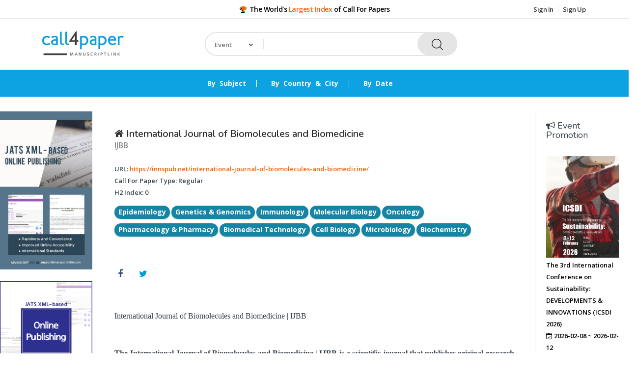

--- FILE ---
content_type: text/html;charset=UTF-8
request_url: https://www.call4paper.com/detail/journal/JGAJHNGW51717590J?v=subject
body_size: 413806
content:





















    
    
        
        
    







<!DOCTYPE html>
<!--[if IE 8 ]><html class="ie" xmlns="http://www.w3.org/1999/xhtml" xml:lang="en-US" lang="en-US"> <![endif]-->
<!--[if (gte IE 9)|!(IE)]><!-->
<html xmlns="http://www.w3.org/1999/xhtml" xml:lang="en-US" lang="en-US"><!--<![endif]-->



<head>
    <!-- Basic Page Needs -->
    <meta charset="utf-8"/>
    <!--[if IE]><meta http-equiv='X-UA-Compatible' content='IE=edge,chrome=1'><![endif]-->
    <title>Call For Papers - The World's Largest Index/List of Call For Papers</title>
    <meta content="width=device-width, initial-scale=1.0" name="viewport"/>
    <meta http-equiv="X-UA-Compatible" content="IE=edge,chrome=1">
    <meta http-equiv="cleartype" content="on">
    <meta name="keywords" content="Call for papers, Call for paper list, call4paper, call4papers, Call for abstracts, Conference alerts, Conference announcement, Papers, Events, Conferences, Journals, Workshops, Seminars, Special Issues, Book Chapters, List, Index, Directory">
    <meta name="_csrf_parameter" content="_csrf" /><meta name="_csrf_header" content="X-CSRF-TOKEN" /><meta name="_csrf" content="a122acf7-d837-4693-b43c-d8e76bbf5a2f" />
    
        
            <meta name="description" content="International Journal of Biomolecules and Biomedicine&nbsp;(IJBB)">
        
        
    

    <meta name="ROBOTS" content="INDEX, FOLLOW">
    <!-- Mobile Specific Metas -->
    <meta name="viewport" content="width=device-width, initial-scale=1, maximum-scale=1">
    <meta http-equiv="Expires" content="Mon, 06 Jan 1990 00:00:01 GMT">
    <meta http-equiv='Expires' content='-1'>
    <meta http-equiv='cache-control' content='no-cache, no-store, must-revalidate'>
    <meta http-equiv='pragma' content='no-cache'>
    




    <!-- cfp old start-->

    <link href="https://fonts.googleapis.com/css?family=Felipa|Italianno" rel="stylesheet">
    <link href="https://dv8u54qddgb7y.cloudfront.net/common/css/font.css" rel="stylesheet" type="text/css"/>

    <link href="https://dv8u54qddgb7y.cloudfront.net/common/vendor/craig/bootstrap/css/bootstrap.min.css" rel="stylesheet" type="text/css">
    <link href="https://dv8u54qddgb7y.cloudfront.net/common/vendor/craig/css/style.css" rel="stylesheet" type="text/css">
    <link href="https://dv8u54qddgb7y.cloudfront.net/common/vendor/craig/plugins/jquery-ui-1.11.4.custom/jquery-ui.min.css" rel="stylesheet" type="text/css">
    <link href="https://dv8u54qddgb7y.cloudfront.net/common/vendor/metronic_assets_4.5/global/plugins/font-awesome/css/font-awesome.min.css" rel="stylesheet" type="text/css">
    <link href="https://dv8u54qddgb7y.cloudfront.net/common/vendor/metronic_assets_4.5/global/plugins/simple-line-icons/simple-line-icons.min.css" rel="stylesheet" type="text/css" />
    <link href="https://dv8u54qddgb7y.cloudfront.net/common/vendor/craig/css/multicolors/theme-color.css" rel="stylesheet" id="theme-config-link">

    <link href="https://dv8u54qddgb7y.cloudfront.net/journal/css/journalLanding.css" rel="stylesheet" type="text/css">

    <link href="https://dv8u54qddgb7y.cloudfront.net/common/vendor/metronic_assets_4.5/global/plugins/select2/css/select2.min.css" rel="stylesheet" type="text/css" />
    <link href="https://dv8u54qddgb7y.cloudfront.net/common/vendor/metronic_assets_4.5/global/plugins/select2/css/select2-bootstrap.min.css" rel="stylesheet" type="text/css" />
    <link href="https://dv8u54qddgb7y.cloudfront.net/common/vendor/metronic_assets_4.5/layouts/layout3/css/themes/default.min.css" rel="stylesheet" type="text/css" id="style_color" />
    <link href="https://dv8u54qddgb7y.cloudfront.net/common/vendor/metronic_assets_4.5/layouts/layout3/css/custom.min.css" rel="stylesheet" type="text/css" />
    <link href="https://dv8u54qddgb7y.cloudfront.net/journal/css/toastr.css" rel="stylesheet" type="text/css"/>
    <link href="https://dv8u54qddgb7y.cloudfront.net/common/vendor/metronic_assets_4.5/global/css/components-md.min.css" rel="stylesheet" type="text/css" />
    <script async src="https://pagead2.googlesyndication.com/pagead/js/adsbygoogle.js"></script>
    <script>
        
        (adsbygoogle = window.adsbygoogle || []).push({
            google_ad_client: "ca-pub-6954964745449773",
            enable_page_level_ads: true
        });
        
    </script>

    <!-- cfp old end-->


    <!-- Boostrap style -->
    <link rel="stylesheet" type="text/css" href="https://dv8u54qddgb7y.cloudfront.net/cfp/vendor/techno_store/stylesheets/bootstrap.min.css">

    <!-- Theme style -->
    <link rel="stylesheet" type="text/css" href="https://dv8u54qddgb7y.cloudfront.net/cfp/vendor/techno_store/stylesheets/style.css">

    <!-- Reponsive -->
    <link rel="stylesheet" type="text/css" href="https://dv8u54qddgb7y.cloudfront.net/cfp/vendor/techno_store/stylesheets/responsive.css">
    <link rel="apple-touch-icon" sizes="57x57" href="https://dv8u54qddgb7y.cloudfront.net/common/images/icons/favicon/apple-icon-57x57.png">
<link rel="apple-touch-icon" sizes="60x60" href="https://dv8u54qddgb7y.cloudfront.net/common/images/icons/favicon/apple-icon-60x60.png">
<link rel="apple-touch-icon" sizes="72x72" href="https://dv8u54qddgb7y.cloudfront.net/common/images/icons/favicon/apple-icon-72x72.png">
<link rel="apple-touch-icon" sizes="76x76" href="https://dv8u54qddgb7y.cloudfront.net/common/images/icons/favicon/apple-icon-76x76.png">
<link rel="apple-touch-icon" sizes="114x114" href="https://dv8u54qddgb7y.cloudfront.net/common/images/icons/favicon/apple-icon-114x114.png">
<link rel="apple-touch-icon" sizes="120x120" href="https://dv8u54qddgb7y.cloudfront.net/common/images/icons/favicon/apple-icon-120x120.png">
<link rel="apple-touch-icon" sizes="144x144" href="https://dv8u54qddgb7y.cloudfront.net/common/images/icons/favicon/apple-icon-144x144.png">
<link rel="apple-touch-icon" sizes="152x152" href="https://dv8u54qddgb7y.cloudfront.net/common/images/icons/favicon/apple-icon-152x152.png">
<link rel="apple-touch-icon" sizes="180x180" href="https://dv8u54qddgb7y.cloudfront.net/common/images/icons/favicon/apple-icon-180x180.png">
<link rel="icon" type="image/png" sizes="192x192"  href="https://dv8u54qddgb7y.cloudfront.net/common/images/icons/favicon/android-icon-192x192.png">
<link rel="icon" type="image/png" sizes="32x32" href="https://dv8u54qddgb7y.cloudfront.net/common/images/icons/favicon/favicon-32x32.png">
<link rel="icon" type="image/png" sizes="96x96" href="https://dv8u54qddgb7y.cloudfront.net/common/images/icons/favicon/favicon-96x96.png">
<link rel="icon" type="image/png" sizes="16x16" href="https://dv8u54qddgb7y.cloudfront.net/common/images/icons/favicon/favicon-16x16.png">
<link rel="manifest" href="https://dv8u54qddgb7y.cloudfront.net/common/images/icons/favicon/manifest.json">
<meta name="msapplication-TileColor" content="#ffffff">
<meta name="msapplication-TileImage" content="https://dv8u54qddgb7y.cloudfront.net/common/images/icons/favicon/ms-icon-144x144.png">
    <style>
        .regular {
            text-decoration:none
        }
        ul.flat-infomation li.phone a {
            color:#0da3e2
        }
        .sidebar-active {
            color:#0da3e2 !important;
        }
        .required {
            color:red;
        }

        input[type=file] {
            border:2px solid #e5e5e5;
            height:40px;
            margin-bottom:0;
        }
        .file-delete {
            cursor: pointer;
        }


        .container {
            padding-left:30px;
            padding-right:30px;
        }
        .badge-ing {
            background:#fbfb00;
            border:1px solid #efefef;
        }
        .badge-closing {
            background:#0da3e2;
            color:white;
        }
        .badge-closed {
            background:red;
            color:white;
        }
        .badge-dday {
            border-radius: 16px;
            padding-left:5px;
            padding-right:5px;
        }

        .pagination>.active>a, .pagination>.active>a:focus, .pagination>.active>a:hover, .pagination>.active>span, .pagination>.active>span:focus, .pagination>.active>span:hover {
            background-color:#0da3e2 !important;
            border-color:#0da3e2 !important;
            color:white !important;
        }
        .pagination>li>a, .pagination>li>span {
            color:#0da3e2 !important;
        }


        span.logo_first_small, span.logo_second_small {
            font-weight:400
        }

        .form-login .form-box button {
            background-color:#0da3e2;
        }
        input[type="checkbox"] {
            opacity:1
        }

        ul.flat-unstyled > li:hover > ul {
            border: 2px solid rgb(229,229,229)
        }
        ul.flat-unstyled > li > ul:before {
            border-bottom:8px solid rgb(229,229,229)
        }
        .top-search form.form-search .cat-wrap .all-categories:before {
            border-bottom:5px solid rgb(229,229,229)
        }
        .top-search form.form-search .cat-wrap .all-categories {
            border:2px solid rgb(229,229,229)
        }

        .today-deal a:before {
            background:yellow;
        }

        .tabPane {
            padding:15px;
        }
        .owl-stage-outer {
            border: 0;
            border-radius: 0;
        }
        .owl-carousel-16.owl-theme .owl-item {
            border-radius:0;
        }
        .container .section {
            margin-top:20px;
            margin-bottom:20px;
        }
        .slider {
            border-radius:0;
        }

        .box-contact ul li p {
            color:#ff6000;
        }

        .waves-effect:hover {
            background-color:#d6d5d5;
        }

        .box-cart .inner-box > a > div.icon-cart {
            color:white;
            font-weight:bold;
            border-color: #1BBC9B;
            background-color: #1BBC9B;
        }

        .box-cart .inner-box > a:hover > div.icon-cart {
            border-color: #158f76;
            background-color: #158f76;
            color: white;
        }
        /*.goto_section_active:after {
            content: '';
            margin-top:5px;
            height: 2px;
            background: white;
            display:block;
        }
        @media only screen and (max-width: 991px){
            .goto_section_active:after {

                display:none;
            }
        }*/

        .trophy {
            color:#ff6000;
            text-shadow: -.01em .01em #ff6000, -.05em .05em #000000;
        }
        .city-name-h3 {
            margin-bottom:20px
        }

        .row:before, .row:after {display: none !important;}
/*        @media only screen and (max-width: 575px) {
            .cfp-list {
                padding-left:0 !important;
                padding-right:0 !important;
            }
            .ad-top-right {
                display:none;
            }
        }

        .side-ad {
            padding:30px;
        }
        .promo-text {
            padding:10px;
        }*/
/*        @media only screen and (max-width: 768px) {
            .promo-text {
                padding:0;

            }
            .side-ad {
                padding:0;
            }
            .side-ad .well {
                padding:0;
            }
            .well {
                box-shadow:none;
                padding-right:15px !important;
            }
            .header-bottom, .side-ad-left, .promo-image {
                display:none;
            }

        }*/
        /*@media only screen and (max-width: 1024px) {
            .promo-text {
                padding:0;

            }
            .side-ad {
                padding:0;
                padding-right:15px !important;
            }
            .slider {
                padding-left:15px !important;
            }
            .side-ad .well {
                padding:0;
            }
            .well {
                box-shadow:none;
                padding-right:15px !important;
            }
            .promo-image {
                display:none;
            }

        }*/

        @media only screen and (min-width: 1024px){
        }
        @media only screen and (max-width: 1024px) and (min-width: 481px){
            .promo-text {
                padding:0;

            }
            .side-ad {
                padding:0;
                padding-right:15px !important;
            }
            .slider {
                padding-left:15px !important;
            }
            .side-ad .well {
                padding:0;
            }
            .well {
                box-shadow:none;
                padding-right:15px !important;
            }
            .header-bottom, .side-ad-left, .promo-image {
                display:none;
            }
        }

        @media only screen and (max-width: 480px){
            .header-bottom {
                display:none;
            }
            .city-name-h3 {
                font-size:14px;
            }
        }

        .bootstrap-growl {
            width:100% !important;
            background-color:#1BA39C!important;
            border-color: #1BA39C!important;
            color:white;
            font-weight:bold;
            text-align:center;
            -webkit-box-shadow: 0px 7px 17px -10px rgba(0,0,0,0.75);
            -moz-box-shadow: 0px 7px 17px -10px rgba(0,0,0,0.75);
            box-shadow: 0px 7px 17px -10px rgba(0,0,0,0.75);
        }
        .alert-dismissible .close {
            font-size:20px;
            top:0.5rem;
            padding:1px;
            right:0.15rem;
        }

        .alert-dismissible .close span {
            font-size:20px;
        }
        .category-title {
            font-size:22px;
            padding-top:3px;
            padding-bottom:3px;
        }
        .subjectTitle {
            height:50px;
            margin-bottom:15px;
        }
        @media only screen and (min-width: 1024px){

            .cat-child {
                min-height:400px;
            }
            .my-work-wrap {
                height:120px;
            }
            a.normal, a.normalCount {
                font-size:1.2em;
            }
            .upcoming-events {
                font-size:1.2em;
            }
        }
        @media only screen and (max-width: 1024px) and (min-width: 481px){
            .subjectTitle {
                margin-bottom:35px;
            }
            .cat-child {
                height:100%
            }
            .my-work-wrap {
                height:100%;
            }
            .country-cat-child {
                min-height:400px !important;
            }
            .footer-social > li {
                margin:0
            }
        }

        @media only screen and (max-width: 480px){
            .subjectTitle {
                margin-bottom:20px;
            }
            .cat-child {
                height:100%
            }
            .my-work-wrap {
                height:100%;
            }
            .footer-social > li {
                margin:0
            }
        }

        h3 {
            font-weight:600;
        }
        .subjectTitle {
            font-weight:700;
        }

        .top-banner {
            line-height: 1.2em !important;
            border: 1px solid #efefef;
            padding-top: 3px;
            padding-bottom: 10px;
            height:180px;
            overflow-y:hidden;
            width: 49.5%;
        }

        .mid-banner {
            border: 1px solid #efefef;
            padding: 10px;
        }

        .banner-event-subject-title {
            border-radius:20px;
            background-color: #1BBC9B;
            font-weight:700;
            font-size:18px;
            padding:3px 8px 5px;
            text-transform:none;
            color: white;
            display:block;
        }

        .top-search form.form-search .cat-wrap .all-categories {
            width:120px;
        }

        .cfp_ad_type {
            font-size:10px;
            color: #6a6969;
            position: absolute;
            top: 0;
            left: 0.5em;
        }

        .cfp_ad_title_abbr {
            margin-top: 1.0em;
            line-height: 1.2em !important;
            color:#1BBC9B;
            font-weight:bolder;
        }

        .cfp_ad_title {
            line-height: 1.2em !important;
            font-size:12px;
            font-weight:bold;
            margin-top: 0.5em;
            margin-bottom: 0.5em;
        }

        .cfp_ad_date {
            color:#ff6000;
            font-weight:bold;
            margin-bottom: 0.5em;
        }

        .cfp_ad_location {
            margin-top: 0.5em;
        }

        .cfp_ad_subject {
            font-size:10px;
            color: #6a6969;
            position: absolute;
            bottom: 0;
            right: 0.5em;
        }

        .special {
            border: 1px solid #f1a417;
            margin: 1px
        }

        .ads {
            padding-left: 1.0em;
            text-align: left
        }

        @media only screen and (max-width: 480px) {
            .ads {
                text-align: center
            }

            .top-banner {
                width: 99.8%;
            }
        }

        @media only screen and (max-width: 1024px) and (min-width: 481px){
            .top-banner {
                height: 350px;
                width: 49%;
            }
        }

    </style>

    
    <!-- Global site tag (gtag.js) - Google Analytics -->
    <script async src="https://www.googletagmanager.com/gtag/js?id=UA-54759153-5"></script>
    <script>
        window.dataLayer = window.dataLayer || [];
        function gtag(){dataLayer.push(arguments);}
        gtag('js', new Date());

        gtag('config', 'UA-54759153-5', {
            cookie_flags: 'max-age=7200;secure;samesite=none'
        });
    </script>
    

    <link href="https://dv8u54qddgb7y.cloudfront.net/cfp/custom.css" rel="stylesheet" type="text/css" />
</head>

<style>
    .box-contact {
        padding:14px 27px 26px;
        box-shadow:0 1px 3px rgba(0,0,0,.1), 0 1px 2px rgba(0,0,0,.18);
        border-radius:2px
    }
    .label {
        border-radius:30px;
        background-color:#1584a5;
        font-weight:bold;
        padding:3px 8px 5px;
        text-transform:none;
        font-size:1.1em;
    }

    .label:hover {
        background-color:#2aa7cc;

    }
    ul.social-list li a:hover {
        color:#d5d5d5 !important;
    }

    .city-link {
        color:#ff6000;
        word-break:break-all;
    }

    .city-link:hover {
        color:#ff6000;
        text-decoration:underline;
    }
    .description ul {
        list-style:disc;
        padding-left:20px !important;
    }
    ul.event-desc, ul.social-list {
        list-style:none !important;
        padding-left:0 !important;
    }

    ul.event-desc li {
        font-size:1.1em;
        line-height:180% !important;
    }

    h3 {
        font-weight:600;
    }

    .form-contact-content {
        font-size:1.1em;
        line-height:180% !important;
    }
</style>
<body class="header_sticky">
<div class="boxed">

    

    <section id="header" class="header">
    <div class="header-top">
        <div class="container">
            <div class="row">
                <div class="col-md-3">
                    
                </div><!-- /.col-md-4 -->
                <div class="col-md-6">
                    <ul class="flat-infomation">
                        <li class="phone" style="color:black;font-size:14px;">
                            <i class="fa fa-trophy trophy"></i> The World's <span style="color:#ff6000">Largest Index</span> of Call For Papers
                            
                        </li>
                    </ul><!-- /.flat-infomation -->
                </div><!-- /.col-md-4 -->
                <div class="col-md-3">
                    <ul class="flat-unstyled">
                        
                        
                            <li>
                                <a href="/cfp/signin" title="">Sign In</a>

                            </li>
                            <li>
                                <a href="/cfp/signup" title="">Sign Up</a>

                            </li>
                        
                    </ul><!-- /.flat-unstyled -->
                </div><!-- /.col-md-4 -->
            </div><!-- /.row -->
        </div><!-- /.container -->
    </div><!-- /.header-top -->
    <div class="header-middle">
        <div class="container">
            <div class="row">
                <div class="col-md-3">
                    <div id="logo" class="logo">
                        <a href="/cfp" title="">
                            <img src="https://dv8u54qddgb7y.cloudfront.net/cfp/images/cfp_logo2.png" alt="" style="height:55px;">
                        </a>
                    </div><!-- /#logo -->
                </div><!-- /.col-md-3 -->
                <div class="col-md-6">
                    <div class="top-search">
                        <form action="https://www.call4paper.com/search" method="get" id="header-search_form" class="form-search">
                            <input type="hidden" name="type" value="event"/>
                            <input type="hidden" name="t" value=""/>
                            <div class="cat-wrap" style="width:120px">
                                <select name="category" style="padding-left:20px;padding-right:10px">
                                    <option class="category-text" hidden value="event">Event</option>
                                </select>
                                <span><i class="fa fa-angle-down" aria-hidden="true"></i></span>
                                <div class="all-categories">
                                    <div class="cat-list-search">
                                        
                                        <ul>
                                            <li data-type="type" data-id="event" data-text="Event">Event</li>
                                            <li data-type="type" data-id="journal" data-text="Journal">Journal</li>
                                        </ul>
                                    </div><!-- /.cat-list-search -->
                                    
                                </div><!-- /.all-categories -->
                                <span><i class="fa fa-angle-down" aria-hidden="true"></i></span>
                            </div><!-- /.cat-wrap -->
                            <div class="box-search">
                                <input type="text" name="query" style="padding-left:130px" placeholder="" value="">
                                <span class="btn-search">
                                    <button type="submit" class="waves-effect header-bar-search"><img src="https://dv8u54qddgb7y.cloudfront.net/cfp/vendor/techno_store/images/icons/search.png" alt=""></button>
                                </span>
                            </div><!-- /.box-search -->
                        <input type="hidden" name="_csrf" value="a122acf7-d837-4693-b43c-d8e76bbf5a2f"/>
</form><!-- /.form-search -->
                    </div><!-- /.top-search -->
                </div><!-- /.col-md-6 -->
                <div class="col-md-3">

                </div><!-- /.col-md-3 -->
            </div><!-- /.row -->
        </div><!-- /.container -->
    </div><!-- /.header-middle -->

    <div class="header-bottom">
        <div class="container">
            <div class="row">
                <div class="col-md-3">
                    <div class="btn-menu" style="float:left;top:0">
                        <span></span>
                    </div><!-- //mobile menu button -->
                </div>
                <div class="col-md-9 col-10">
                    <div class="nav-wrap">
                        <div id="mainnav" class="mainnav">
                            <ul class="menu">
                                <li class="column-1">
                                    <a href="https://www.call4paper.com#section_subject" class="goto_section" data-section-name="subject" title="" style="font-weight:bold;">By Subject</a>
                                </li><!-- /.column-1 -->
                                <li class="column-1">
                                    <a href="https://www.call4paper.com#section_country" class="goto_section" data-section-name="country" title="" style="font-weight:bold">By Country & City</a>
                                </li><!-- /.column-1 -->
                                <li class="column-1">
                                    <a href="https://www.call4paper.com#section_date" class="goto_section" data-section-name="date" title="" style="font-weight:bold">By Date</a>
                                </li><!-- /.column-1 -->
                                

                                
                            </ul><!-- /.menu -->
                        </div><!-- /.mainnav -->
                    </div><!-- /.nav-wrap -->
                    <div class="today-deal">

                        <a href="#" title=""></a>


                    </div><!-- /.today-deal -->

                </div><!-- /.col-md-9 -->
            </div><!-- /.row -->
        </div><!-- /.container -->
    </div><!-- /.header-bottom -->



</section><!-- /#header -->
    


    <main id="shop" class="row">
        <div class="col-md-2 side-ad side-ad-left">
            



<div style="margin-bottom:20px">
    <div class="slider" style="background-color:white">
        <div class="">
            <div class="item-image">
                <a href="https://xml.thinkonweb.com/full-text/list" target="_blank">
                    <img src="https://dv8u54qddgb7y.cloudfront.net/cfp/images/banner/banner4_long_1.jpeg" alt="">
                </a>
            </div>
            <div class="clearfix"></div>
        </div>
        <br/>
        <!-- /.slider-item style9 -->
        <div class="">
            <div class="item-image">
                <a href="https://xml.thinkonweb.com/full-text/list" target="_blank">
                    <img src="https://dv8u54qddgb7y.cloudfront.net/cfp/images/banner/banner4_long_2.jpeg" alt="">
                </a>
            </div>
            <div class="clearfix"></div>
        </div><!-- /.slider-item style9 -->
        <!-- /.slider-item style9 -->
        <!-- /.slider-item style9 -->
        
    </div><!-- /.slider -->


</div>



            

<div style="margin-bottom:30px">
    <script async src="https://pagead2.googlesyndication.com/pagead/js/adsbygoogle.js"></script>
    <!-- sideleft -->
    <ins class="adsbygoogle"
         style="display:block"
         data-ad-client="ca-pub-6954964745449773"
         data-ad-slot="2907846438"
         data-ad-format="auto"
         data-full-width-responsive="true"></ins>
    <script>
        (adsbygoogle = window.adsbygoogle || []).push({});
    </script>
</div>

            
<div style="margin-bottom:30px">
    <script async src="https://pagead2.googlesyndication.com/pagead/js/adsbygoogle.js"></script>
    <!-- sideleft2 -->
    <ins class="adsbygoogle"
         style="display:block"
         data-ad-client="ca-pub-6954964745449773"
         data-ad-slot="1439740149"
         data-ad-format="auto"
         data-full-width-responsive="true"></ins>
    <script>
        (adsbygoogle = window.adsbygoogle || []).push({});
    </script>
</div>
    
            
<div style="margin-bottom:30px">
    <script async src="https://pagead2.googlesyndication.com/pagead/js/adsbygoogle.js"></script>
    <!-- sideleft3 -->
    <ins class="adsbygoogle"
         style="display:block"
         data-ad-client="ca-pub-6954964745449773"
         data-ad-slot="6212666626"
         data-ad-format="auto"
         data-full-width-responsive="true"></ins>
    <script>
        (adsbygoogle = window.adsbygoogle || []).push({});
    </script>
</div>
    
            
<div style="margin-bottom:30px">
    <script async src="https://pagead2.googlesyndication.com/pagead/js/adsbygoogle.js"></script>
    <!-- sideleft4 -->
    <ins class="adsbygoogle"
         style="display:block"
         data-ad-client="ca-pub-6954964745449773"
         data-ad-slot="2541902971"
         data-ad-format="auto"
         data-full-width-responsive="true"></ins>
    <script>
        (adsbygoogle = window.adsbygoogle || []).push({});
    </script>
</div>
    
            
<div style="margin-bottom:30px">
    <script async src="https://pagead2.googlesyndication.com/pagead/js/adsbygoogle.js"></script>
    <!-- sideleft5 -->
    <ins class="adsbygoogle"
         style="display:block"
         data-ad-client="ca-pub-6954964745449773"
         data-ad-slot="3682760109"
         data-ad-format="auto"
         data-full-width-responsive="true"></ins>
    <script>
        (adsbygoogle = window.adsbygoogle || []).push({});
    </script>
</div>
    
        </div>

        <div class="container col-md-8">
            <div class="main-shop">
                <section class="flat-contact style2">
                    <div>
                        <div class="row">

                            <div class="col-md-12">
                                <div class="form-contact left">
                                    <div class="form-contact-header">
                                        <h3 style="margin-bottom:0"><a href="https://innspub.net/international-journal-of-biomolecules-and-biomedicine/" target="_blank"><i class="fa fa-home"></i></a>&nbsp;International Journal of Biomolecules and Biomedicine</h3>
                                        <p style="font-size:1.2em">
                                            IJBB
                                        </p>

                                        <div style="background-color:white;padding:0;box-shadow:none !important">
                                            <br/>
                                            <ul>
                                                
                                                    <li>
                                                        URL: <a  class="city-link" target="_blank" href="https://innspub.net/international-journal-of-biomolecules-and-biomedicine/">https://innspub.net/international-journal-of-biomolecules-and-biomedicine/</a>

                                                    </li>
                                                
                                                
                                                    <li>
                                                        Call For Paper Type: Regular

                                                    </li>
                                                
                                                
                                                    <li>
                                                        H2 Index: 0
                                                    </li>
                                                
                                                
                                                
                                                

                                            </ul>
                                        </div><!-- /.box-contact -->
                                        <p style="margin-top:10px;line-height:280%">
                                            
                                                
                                                    
                                                
                                                    
                                                
                                                    
                                                
                                                    
                                                
                                                    
                                                
                                                    
                                                
                                                    
                                                
                                                    
                                                
                                                    
                                                
                                                    
                                                
                                                    
                                                
                                                    
                                                
                                                    
                                                
                                                    
                                                
                                                    
                                                
                                                    
                                                
                                                    
                                                
                                                    
                                                
                                                    
                                                
                                                    
                                                
                                                    
                                                
                                                    
                                                
                                                    
                                                
                                                    
                                                
                                                    
                                                
                                                    
                                                
                                                    
                                                
                                                    
                                                
                                                    
                                                
                                                    
                                                
                                                    
                                                
                                                    
                                                
                                                    
                                                
                                                    
                                                
                                                    
                                                
                                                    
                                                
                                                    
                                                
                                                    
                                                
                                                    
                                                
                                                    
                                                
                                                    
                                                
                                                    
                                                
                                                    
                                                
                                                    
                                                
                                                    
                                                
                                                    
                                                
                                                    
                                                
                                                    
                                                
                                                    
                                                
                                                    
                                                
                                                    
                                                
                                                    
                                                
                                                    
                                                
                                                    
                                                
                                                    
                                                
                                                    
                                                
                                                    
                                                
                                                    
                                                
                                                    
                                                
                                                    
                                                
                                                    
                                                
                                                    
                                                
                                                    
                                                
                                                    
                                                
                                                    
                                                
                                                    
                                                
                                                    
                                                
                                                    
                                                
                                                    
                                                
                                                    
                                                
                                                    
                                                
                                                    
                                                
                                                    
                                                
                                                    
                                                
                                                    
                                                
                                                    
                                                
                                                    
                                                
                                                    
                                                
                                                    
                                                
                                                    
                                                
                                                    
                                                
                                                    
                                                
                                                    
                                                
                                                    
                                                
                                                    
                                                
                                                    
                                                
                                                    
                                                
                                                    
                                                
                                                    
                                                
                                                    
                                                
                                                    
                                                
                                                    
                                                
                                                    
                                                
                                                    
                                                
                                                    
                                                
                                                    
                                                
                                                    
                                                
                                                    
                                                
                                                    
                                                
                                                    
                                                
                                                    
                                                
                                                    
                                                
                                                    
                                                
                                                    
                                                
                                                    
                                                
                                                    
                                                
                                                    
                                                
                                                    
                                                
                                                    
                                                
                                                    
                                                
                                                    
                                                
                                                    
                                                
                                                    
                                                
                                                    
                                                
                                                    
                                                
                                                    
                                                
                                                    
                                                        <a href="https://www.call4paper.com/listBySubject?type=journal&subject=3.21&count=count">
                                                            <span class="tag label label-info">Epidemiology</span>
                                                        </a>
                                                    
                                                
                                                    
                                                
                                                    
                                                
                                                    
                                                
                                                    
                                                
                                                    
                                                
                                                    
                                                
                                                    
                                                
                                                    
                                                
                                                    
                                                
                                                    
                                                
                                                    
                                                
                                                    
                                                
                                                    
                                                
                                                    
                                                
                                                    
                                                
                                                    
                                                
                                                    
                                                
                                                    
                                                
                                                    
                                                
                                                    
                                                
                                                    
                                                
                                                    
                                                
                                                    
                                                
                                                    
                                                
                                                    
                                                
                                                    
                                                
                                                    
                                                
                                                    
                                                
                                                    
                                                
                                                    
                                                
                                                    
                                                
                                                    
                                                
                                                    
                                                
                                                    
                                                
                                                    
                                                
                                                    
                                                
                                                    
                                                
                                                    
                                                
                                                    
                                                
                                                    
                                                
                                                    
                                                
                                                    
                                                
                                                    
                                                
                                                    
                                                
                                                    
                                                
                                                    
                                                
                                                    
                                                
                                                    
                                                
                                                    
                                                
                                                    
                                                
                                                    
                                                
                                                    
                                                
                                                    
                                                
                                                    
                                                
                                                    
                                                
                                                    
                                                
                                                    
                                                
                                                    
                                                
                                                    
                                                
                                                    
                                                
                                                    
                                                
                                                    
                                                
                                                    
                                                
                                                    
                                                
                                                    
                                                
                                                    
                                                
                                                    
                                                
                                                    
                                                
                                                    
                                                
                                                    
                                                
                                                    
                                                
                                                    
                                                
                                                    
                                                
                                                    
                                                
                                                    
                                                
                                                    
                                                
                                                    
                                                
                                                    
                                                
                                                    
                                                
                                                    
                                                
                                                    
                                                
                                                    
                                                
                                                    
                                                
                                                    
                                                
                                                    
                                                
                                                    
                                                
                                                    
                                                
                                                    
                                                
                                                    
                                                
                                                    
                                                
                                                    
                                                
                                                    
                                                
                                                    
                                                
                                                    
                                                
                                                    
                                                
                                                    
                                                
                                                    
                                                
                                                    
                                                
                                                    
                                                
                                                    
                                                
                                                    
                                                
                                                    
                                                
                                                    
                                                
                                                    
                                                
                                                    
                                                
                                                    
                                                
                                                    
                                                
                                                    
                                                
                                                    
                                                
                                                    
                                                
                                                    
                                                
                                                    
                                                
                                                    
                                                
                                                    
                                                
                                                    
                                                
                                                    
                                                
                                                    
                                                
                                                    
                                                
                                                    
                                                
                                                    
                                                
                                                    
                                                
                                                    
                                                
                                                    
                                                
                                                    
                                                
                                                    
                                                
                                                    
                                                
                                                    
                                                
                                                    
                                                
                                                    
                                                
                                                    
                                                
                                                    
                                                
                                                    
                                                
                                                    
                                                
                                                    
                                                
                                                    
                                                
                                                    
                                                
                                                    
                                                
                                                    
                                                
                                                    
                                                
                                                    
                                                
                                                    
                                                
                                                    
                                                
                                                    
                                                
                                                    
                                                
                                                    
                                                
                                                    
                                                
                                                    
                                                
                                                    
                                                
                                                    
                                                
                                                    
                                                
                                                    
                                                
                                                    
                                                
                                                    
                                                
                                                    
                                                
                                                    
                                                
                                                    
                                                
                                                    
                                                
                                                    
                                                
                                                    
                                                
                                                    
                                                
                                                    
                                                
                                                    
                                                
                                                    
                                                
                                                    
                                                
                                                    
                                                
                                                    
                                                
                                                    
                                                
                                                    
                                                
                                                    
                                                
                                                    
                                                
                                                    
                                                
                                                    
                                                
                                                    
                                                
                                                    
                                                
                                                    
                                                
                                                    
                                                
                                                    
                                                
                                                    
                                                
                                                    
                                                
                                                    
                                                
                                                    
                                                
                                                    
                                                
                                                    
                                                
                                                    
                                                
                                                    
                                                
                                                    
                                                
                                                    
                                                
                                                    
                                                
                                                    
                                                
                                                    
                                                
                                                    
                                                
                                                    
                                                
                                                    
                                                
                                                    
                                                
                                                    
                                                
                                                    
                                                
                                                    
                                                
                                                    
                                                
                                                    
                                                
                                                    
                                                
                                                    
                                                
                                                    
                                                
                                                    
                                                
                                                    
                                                
                                                    
                                                
                                                    
                                                
                                                    
                                                
                                                    
                                                
                                                    
                                                
                                                    
                                                
                                                    
                                                
                                                    
                                                
                                                    
                                                
                                                    
                                                
                                                    
                                                
                                                    
                                                
                                                    
                                                
                                                    
                                                
                                                    
                                                
                                                    
                                                
                                            
                                                
                                                    
                                                
                                                    
                                                
                                                    
                                                
                                                    
                                                
                                                    
                                                
                                                    
                                                
                                                    
                                                
                                                    
                                                
                                                    
                                                
                                                    
                                                
                                                    
                                                
                                                    
                                                
                                                    
                                                
                                                    
                                                
                                                    
                                                
                                                    
                                                
                                                    
                                                
                                                    
                                                
                                                    
                                                
                                                    
                                                
                                                    
                                                
                                                    
                                                
                                                    
                                                
                                                    
                                                
                                                    
                                                
                                                    
                                                
                                                    
                                                
                                                    
                                                
                                                    
                                                
                                                    
                                                
                                                    
                                                
                                                    
                                                
                                                    
                                                
                                                    
                                                
                                                    
                                                
                                                    
                                                
                                                    
                                                
                                                    
                                                
                                                    
                                                
                                                    
                                                
                                                    
                                                
                                                    
                                                
                                                    
                                                
                                                    
                                                
                                                    
                                                
                                                    
                                                
                                                    
                                                
                                                    
                                                
                                                    
                                                
                                                    
                                                
                                                    
                                                
                                                    
                                                
                                                    
                                                
                                                    
                                                
                                                    
                                                
                                                    
                                                
                                                    
                                                
                                                    
                                                
                                                    
                                                
                                                    
                                                
                                                    
                                                
                                                    
                                                
                                                    
                                                
                                                    
                                                
                                                    
                                                
                                                    
                                                
                                                    
                                                
                                                    
                                                
                                                    
                                                
                                                    
                                                
                                                    
                                                
                                                    
                                                
                                                    
                                                
                                                    
                                                
                                                    
                                                
                                                    
                                                
                                                    
                                                
                                                    
                                                
                                                    
                                                
                                                    
                                                
                                                    
                                                
                                                    
                                                
                                                    
                                                
                                                    
                                                
                                                    
                                                
                                                    
                                                
                                                    
                                                
                                                    
                                                
                                                    
                                                
                                                    
                                                
                                                    
                                                
                                                    
                                                
                                                    
                                                
                                                    
                                                
                                                    
                                                
                                                    
                                                
                                                    
                                                
                                                    
                                                
                                                    
                                                
                                                    
                                                
                                                    
                                                
                                                    
                                                
                                                    
                                                
                                                    
                                                
                                                    
                                                
                                                    
                                                
                                                    
                                                
                                                    
                                                
                                                    
                                                
                                                    
                                                
                                                    
                                                
                                                    
                                                
                                                    
                                                
                                                    
                                                
                                                    
                                                
                                                    
                                                
                                                    
                                                
                                                    
                                                
                                                    
                                                        <a href="https://www.call4paper.com/listBySubject?type=journal&subject=3.23&count=count">
                                                            <span class="tag label label-info">Genetics & Genomics</span>
                                                        </a>
                                                    
                                                
                                                    
                                                
                                                    
                                                
                                                    
                                                
                                                    
                                                
                                                    
                                                
                                                    
                                                
                                                    
                                                
                                                    
                                                
                                                    
                                                
                                                    
                                                
                                                    
                                                
                                                    
                                                
                                                    
                                                
                                                    
                                                
                                                    
                                                
                                                    
                                                
                                                    
                                                
                                                    
                                                
                                                    
                                                
                                                    
                                                
                                                    
                                                
                                                    
                                                
                                                    
                                                
                                                    
                                                
                                                    
                                                
                                                    
                                                
                                                    
                                                
                                                    
                                                
                                                    
                                                
                                                    
                                                
                                                    
                                                
                                                    
                                                
                                                    
                                                
                                                    
                                                
                                                    
                                                
                                                    
                                                
                                                    
                                                
                                                    
                                                
                                                    
                                                
                                                    
                                                
                                                    
                                                
                                                    
                                                
                                                    
                                                
                                                    
                                                
                                                    
                                                
                                                    
                                                
                                                    
                                                
                                                    
                                                
                                                    
                                                
                                                    
                                                
                                                    
                                                
                                                    
                                                
                                                    
                                                
                                                    
                                                
                                                    
                                                
                                                    
                                                
                                                    
                                                
                                                    
                                                
                                                    
                                                
                                                    
                                                
                                                    
                                                
                                                    
                                                
                                                    
                                                
                                                    
                                                
                                                    
                                                
                                                    
                                                
                                                    
                                                
                                                    
                                                
                                                    
                                                
                                                    
                                                
                                                    
                                                
                                                    
                                                
                                                    
                                                
                                                    
                                                
                                                    
                                                
                                                    
                                                
                                                    
                                                
                                                    
                                                
                                                    
                                                
                                                    
                                                
                                                    
                                                
                                                    
                                                
                                                    
                                                
                                                    
                                                
                                                    
                                                
                                                    
                                                
                                                    
                                                
                                                    
                                                
                                                    
                                                
                                                    
                                                
                                                    
                                                
                                                    
                                                
                                                    
                                                
                                                    
                                                
                                                    
                                                
                                                    
                                                
                                                    
                                                
                                                    
                                                
                                                    
                                                
                                                    
                                                
                                                    
                                                
                                                    
                                                
                                                    
                                                
                                                    
                                                
                                                    
                                                
                                                    
                                                
                                                    
                                                
                                                    
                                                
                                                    
                                                
                                                    
                                                
                                                    
                                                
                                                    
                                                
                                                    
                                                
                                                    
                                                
                                                    
                                                
                                                    
                                                
                                                    
                                                
                                                    
                                                
                                                    
                                                
                                                    
                                                
                                                    
                                                
                                                    
                                                
                                                    
                                                
                                                    
                                                
                                                    
                                                
                                                    
                                                
                                                    
                                                
                                                    
                                                
                                                    
                                                
                                                    
                                                
                                                    
                                                
                                                    
                                                
                                                    
                                                
                                                    
                                                
                                                    
                                                
                                                    
                                                
                                                    
                                                
                                                    
                                                
                                                    
                                                
                                                    
                                                
                                                    
                                                
                                                    
                                                
                                                    
                                                
                                                    
                                                
                                                    
                                                
                                                    
                                                
                                                    
                                                
                                                    
                                                
                                                    
                                                
                                                    
                                                
                                                    
                                                
                                                    
                                                
                                                    
                                                
                                                    
                                                
                                                    
                                                
                                                    
                                                
                                                    
                                                
                                                    
                                                
                                                    
                                                
                                                    
                                                
                                                    
                                                
                                                    
                                                
                                                    
                                                
                                                    
                                                
                                                    
                                                
                                                    
                                                
                                                    
                                                
                                                    
                                                
                                                    
                                                
                                                    
                                                
                                                    
                                                
                                                    
                                                
                                                    
                                                
                                                    
                                                
                                                    
                                                
                                                    
                                                
                                                    
                                                
                                                    
                                                
                                                    
                                                
                                                    
                                                
                                                    
                                                
                                                    
                                                
                                                    
                                                
                                                    
                                                
                                                    
                                                
                                                    
                                                
                                                    
                                                
                                                    
                                                
                                                    
                                                
                                                    
                                                
                                                    
                                                
                                                    
                                                
                                                    
                                                
                                                    
                                                
                                                    
                                                
                                                    
                                                
                                                    
                                                
                                                    
                                                
                                                    
                                                
                                                    
                                                
                                                    
                                                
                                                    
                                                
                                                    
                                                
                                                    
                                                
                                                    
                                                
                                                    
                                                
                                                    
                                                
                                                    
                                                
                                                    
                                                
                                                    
                                                
                                                    
                                                
                                                    
                                                
                                                    
                                                
                                                    
                                                
                                                    
                                                
                                                    
                                                
                                                    
                                                
                                                    
                                                
                                            
                                                
                                                    
                                                
                                                    
                                                
                                                    
                                                
                                                    
                                                
                                                    
                                                
                                                    
                                                
                                                    
                                                
                                                    
                                                
                                                    
                                                
                                                    
                                                
                                                    
                                                
                                                    
                                                
                                                    
                                                
                                                    
                                                
                                                    
                                                
                                                    
                                                
                                                    
                                                
                                                    
                                                
                                                    
                                                
                                                    
                                                
                                                    
                                                
                                                    
                                                
                                                    
                                                
                                                    
                                                
                                                    
                                                
                                                    
                                                
                                                    
                                                
                                                    
                                                
                                                    
                                                
                                                    
                                                
                                                    
                                                
                                                    
                                                
                                                    
                                                
                                                    
                                                
                                                    
                                                
                                                    
                                                
                                                    
                                                
                                                    
                                                
                                                    
                                                
                                                    
                                                
                                                    
                                                
                                                    
                                                
                                                    
                                                
                                                    
                                                
                                                    
                                                
                                                    
                                                
                                                    
                                                
                                                    
                                                
                                                    
                                                
                                                    
                                                
                                                    
                                                
                                                    
                                                
                                                    
                                                
                                                    
                                                
                                                    
                                                
                                                    
                                                
                                                    
                                                
                                                    
                                                
                                                    
                                                
                                                    
                                                
                                                    
                                                
                                                    
                                                
                                                    
                                                
                                                    
                                                
                                                    
                                                
                                                    
                                                
                                                    
                                                
                                                    
                                                
                                                    
                                                
                                                    
                                                
                                                    
                                                
                                                    
                                                
                                                    
                                                
                                                    
                                                
                                                    
                                                
                                                    
                                                
                                                    
                                                
                                                    
                                                
                                                    
                                                
                                                    
                                                
                                                    
                                                
                                                    
                                                
                                                    
                                                
                                                    
                                                
                                                    
                                                
                                                    
                                                
                                                    
                                                
                                                    
                                                
                                                    
                                                
                                                    
                                                
                                                    
                                                
                                                    
                                                
                                                    
                                                
                                                    
                                                
                                                    
                                                
                                                    
                                                
                                                    
                                                
                                                    
                                                
                                                    
                                                
                                                    
                                                
                                                    
                                                
                                                    
                                                
                                                    
                                                
                                                    
                                                
                                                    
                                                
                                                    
                                                
                                                    
                                                
                                                    
                                                
                                                    
                                                
                                                    
                                                
                                                    
                                                
                                                    
                                                
                                                    
                                                
                                                    
                                                
                                                    
                                                
                                                    
                                                
                                                    
                                                
                                                    
                                                
                                                    
                                                
                                                    
                                                
                                                    
                                                
                                                    
                                                
                                                    
                                                
                                                    
                                                
                                                    
                                                
                                                    
                                                        <a href="https://www.call4paper.com/listBySubject?type=journal&subject=3.30&count=count">
                                                            <span class="tag label label-info">Immunology</span>
                                                        </a>
                                                    
                                                
                                                    
                                                
                                                    
                                                
                                                    
                                                
                                                    
                                                
                                                    
                                                
                                                    
                                                
                                                    
                                                
                                                    
                                                
                                                    
                                                
                                                    
                                                
                                                    
                                                
                                                    
                                                
                                                    
                                                
                                                    
                                                
                                                    
                                                
                                                    
                                                
                                                    
                                                
                                                    
                                                
                                                    
                                                
                                                    
                                                
                                                    
                                                
                                                    
                                                
                                                    
                                                
                                                    
                                                
                                                    
                                                
                                                    
                                                
                                                    
                                                
                                                    
                                                
                                                    
                                                
                                                    
                                                
                                                    
                                                
                                                    
                                                
                                                    
                                                
                                                    
                                                
                                                    
                                                
                                                    
                                                
                                                    
                                                
                                                    
                                                
                                                    
                                                
                                                    
                                                
                                                    
                                                
                                                    
                                                
                                                    
                                                
                                                    
                                                
                                                    
                                                
                                                    
                                                
                                                    
                                                
                                                    
                                                
                                                    
                                                
                                                    
                                                
                                                    
                                                
                                                    
                                                
                                                    
                                                
                                                    
                                                
                                                    
                                                
                                                    
                                                
                                                    
                                                
                                                    
                                                
                                                    
                                                
                                                    
                                                
                                                    
                                                
                                                    
                                                
                                                    
                                                
                                                    
                                                
                                                    
                                                
                                                    
                                                
                                                    
                                                
                                                    
                                                
                                                    
                                                
                                                    
                                                
                                                    
                                                
                                                    
                                                
                                                    
                                                
                                                    
                                                
                                                    
                                                
                                                    
                                                
                                                    
                                                
                                                    
                                                
                                                    
                                                
                                                    
                                                
                                                    
                                                
                                                    
                                                
                                                    
                                                
                                                    
                                                
                                                    
                                                
                                                    
                                                
                                                    
                                                
                                                    
                                                
                                                    
                                                
                                                    
                                                
                                                    
                                                
                                                    
                                                
                                                    
                                                
                                                    
                                                
                                                    
                                                
                                                    
                                                
                                                    
                                                
                                                    
                                                
                                                    
                                                
                                                    
                                                
                                                    
                                                
                                                    
                                                
                                                    
                                                
                                                    
                                                
                                                    
                                                
                                                    
                                                
                                                    
                                                
                                                    
                                                
                                                    
                                                
                                                    
                                                
                                                    
                                                
                                                    
                                                
                                                    
                                                
                                                    
                                                
                                                    
                                                
                                                    
                                                
                                                    
                                                
                                                    
                                                
                                                    
                                                
                                                    
                                                
                                                    
                                                
                                                    
                                                
                                                    
                                                
                                                    
                                                
                                                    
                                                
                                                    
                                                
                                                    
                                                
                                                    
                                                
                                                    
                                                
                                                    
                                                
                                                    
                                                
                                                    
                                                
                                                    
                                                
                                                    
                                                
                                                    
                                                
                                                    
                                                
                                                    
                                                
                                                    
                                                
                                                    
                                                
                                                    
                                                
                                                    
                                                
                                                    
                                                
                                                    
                                                
                                                    
                                                
                                                    
                                                
                                                    
                                                
                                                    
                                                
                                                    
                                                
                                                    
                                                
                                                    
                                                
                                                    
                                                
                                                    
                                                
                                                    
                                                
                                                    
                                                
                                                    
                                                
                                                    
                                                
                                                    
                                                
                                                    
                                                
                                                    
                                                
                                                    
                                                
                                                    
                                                
                                                    
                                                
                                                    
                                                
                                                    
                                                
                                                    
                                                
                                                    
                                                
                                                    
                                                
                                                    
                                                
                                                    
                                                
                                                    
                                                
                                                    
                                                
                                                    
                                                
                                                    
                                                
                                                    
                                                
                                                    
                                                
                                                    
                                                
                                                    
                                                
                                                    
                                                
                                                    
                                                
                                                    
                                                
                                                    
                                                
                                                    
                                                
                                                    
                                                
                                                    
                                                
                                                    
                                                
                                                    
                                                
                                                    
                                                
                                                    
                                                
                                                    
                                                
                                                    
                                                
                                                    
                                                
                                                    
                                                
                                                    
                                                
                                                    
                                                
                                                    
                                                
                                                    
                                                
                                                    
                                                
                                                    
                                                
                                                    
                                                
                                                    
                                                
                                                    
                                                
                                                    
                                                
                                                    
                                                
                                                    
                                                
                                                    
                                                
                                                    
                                                
                                                    
                                                
                                                    
                                                
                                                    
                                                
                                                    
                                                
                                                    
                                                
                                            
                                                
                                                    
                                                
                                                    
                                                
                                                    
                                                
                                                    
                                                
                                                    
                                                
                                                    
                                                
                                                    
                                                
                                                    
                                                
                                                    
                                                
                                                    
                                                
                                                    
                                                
                                                    
                                                
                                                    
                                                
                                                    
                                                
                                                    
                                                
                                                    
                                                
                                                    
                                                
                                                    
                                                
                                                    
                                                
                                                    
                                                
                                                    
                                                
                                                    
                                                
                                                    
                                                
                                                    
                                                
                                                    
                                                
                                                    
                                                
                                                    
                                                
                                                    
                                                
                                                    
                                                
                                                    
                                                
                                                    
                                                
                                                    
                                                
                                                    
                                                
                                                    
                                                
                                                    
                                                
                                                    
                                                
                                                    
                                                
                                                    
                                                
                                                    
                                                
                                                    
                                                
                                                    
                                                
                                                    
                                                
                                                    
                                                
                                                    
                                                
                                                    
                                                
                                                    
                                                
                                                    
                                                
                                                    
                                                
                                                    
                                                
                                                    
                                                
                                                    
                                                
                                                    
                                                
                                                    
                                                
                                                    
                                                
                                                    
                                                
                                                    
                                                
                                                    
                                                
                                                    
                                                
                                                    
                                                
                                                    
                                                
                                                    
                                                
                                                    
                                                
                                                    
                                                
                                                    
                                                
                                                    
                                                
                                                    
                                                
                                                    
                                                
                                                    
                                                
                                                    
                                                
                                                    
                                                
                                                    
                                                
                                                    
                                                
                                                    
                                                
                                                    
                                                
                                                    
                                                
                                                    
                                                
                                                    
                                                
                                                    
                                                
                                                    
                                                
                                                    
                                                
                                                    
                                                
                                                    
                                                
                                                    
                                                
                                                    
                                                
                                                    
                                                
                                                    
                                                
                                                    
                                                
                                                    
                                                
                                                    
                                                
                                                    
                                                
                                                    
                                                
                                                    
                                                
                                                    
                                                
                                                    
                                                
                                                    
                                                
                                                    
                                                
                                                    
                                                
                                                    
                                                
                                                    
                                                
                                                    
                                                
                                                    
                                                
                                                    
                                                
                                                    
                                                
                                                    
                                                
                                                    
                                                
                                                    
                                                
                                                    
                                                
                                                    
                                                
                                                    
                                                
                                                    
                                                
                                                    
                                                
                                                    
                                                
                                                    
                                                
                                                    
                                                
                                                    
                                                
                                                    
                                                
                                                    
                                                
                                                    
                                                
                                                    
                                                
                                                    
                                                
                                                    
                                                
                                                    
                                                
                                                    
                                                
                                                    
                                                
                                                    
                                                
                                                    
                                                
                                                    
                                                
                                                    
                                                
                                                    
                                                
                                                    
                                                        <a href="https://www.call4paper.com/listBySubject?type=journal&subject=3.34&count=count">
                                                            <span class="tag label label-info">Molecular Biology</span>
                                                        </a>
                                                    
                                                
                                                    
                                                
                                                    
                                                
                                                    
                                                
                                                    
                                                
                                                    
                                                
                                                    
                                                
                                                    
                                                
                                                    
                                                
                                                    
                                                
                                                    
                                                
                                                    
                                                
                                                    
                                                
                                                    
                                                
                                                    
                                                
                                                    
                                                
                                                    
                                                
                                                    
                                                
                                                    
                                                
                                                    
                                                
                                                    
                                                
                                                    
                                                
                                                    
                                                
                                                    
                                                
                                                    
                                                
                                                    
                                                
                                                    
                                                
                                                    
                                                
                                                    
                                                
                                                    
                                                
                                                    
                                                
                                                    
                                                
                                                    
                                                
                                                    
                                                
                                                    
                                                
                                                    
                                                
                                                    
                                                
                                                    
                                                
                                                    
                                                
                                                    
                                                
                                                    
                                                
                                                    
                                                
                                                    
                                                
                                                    
                                                
                                                    
                                                
                                                    
                                                
                                                    
                                                
                                                    
                                                
                                                    
                                                
                                                    
                                                
                                                    
                                                
                                                    
                                                
                                                    
                                                
                                                    
                                                
                                                    
                                                
                                                    
                                                
                                                    
                                                
                                                    
                                                
                                                    
                                                
                                                    
                                                
                                                    
                                                
                                                    
                                                
                                                    
                                                
                                                    
                                                
                                                    
                                                
                                                    
                                                
                                                    
                                                
                                                    
                                                
                                                    
                                                
                                                    
                                                
                                                    
                                                
                                                    
                                                
                                                    
                                                
                                                    
                                                
                                                    
                                                
                                                    
                                                
                                                    
                                                
                                                    
                                                
                                                    
                                                
                                                    
                                                
                                                    
                                                
                                                    
                                                
                                                    
                                                
                                                    
                                                
                                                    
                                                
                                                    
                                                
                                                    
                                                
                                                    
                                                
                                                    
                                                
                                                    
                                                
                                                    
                                                
                                                    
                                                
                                                    
                                                
                                                    
                                                
                                                    
                                                
                                                    
                                                
                                                    
                                                
                                                    
                                                
                                                    
                                                
                                                    
                                                
                                                    
                                                
                                                    
                                                
                                                    
                                                
                                                    
                                                
                                                    
                                                
                                                    
                                                
                                                    
                                                
                                                    
                                                
                                                    
                                                
                                                    
                                                
                                                    
                                                
                                                    
                                                
                                                    
                                                
                                                    
                                                
                                                    
                                                
                                                    
                                                
                                                    
                                                
                                                    
                                                
                                                    
                                                
                                                    
                                                
                                                    
                                                
                                                    
                                                
                                                    
                                                
                                                    
                                                
                                                    
                                                
                                                    
                                                
                                                    
                                                
                                                    
                                                
                                                    
                                                
                                                    
                                                
                                                    
                                                
                                                    
                                                
                                                    
                                                
                                                    
                                                
                                                    
                                                
                                                    
                                                
                                                    
                                                
                                                    
                                                
                                                    
                                                
                                                    
                                                
                                                    
                                                
                                                    
                                                
                                                    
                                                
                                                    
                                                
                                                    
                                                
                                                    
                                                
                                                    
                                                
                                                    
                                                
                                                    
                                                
                                                    
                                                
                                                    
                                                
                                                    
                                                
                                                    
                                                
                                                    
                                                
                                                    
                                                
                                                    
                                                
                                                    
                                                
                                                    
                                                
                                                    
                                                
                                                    
                                                
                                                    
                                                
                                                    
                                                
                                                    
                                                
                                                    
                                                
                                                    
                                                
                                                    
                                                
                                                    
                                                
                                                    
                                                
                                                    
                                                
                                                    
                                                
                                                    
                                                
                                                    
                                                
                                                    
                                                
                                                    
                                                
                                                    
                                                
                                                    
                                                
                                                    
                                                
                                                    
                                                
                                                    
                                                
                                                    
                                                
                                                    
                                                
                                                    
                                                
                                                    
                                                
                                                    
                                                
                                                    
                                                
                                                    
                                                
                                                    
                                                
                                                    
                                                
                                                    
                                                
                                                    
                                                
                                                    
                                                
                                                    
                                                
                                                    
                                                
                                                    
                                                
                                                    
                                                
                                                    
                                                
                                                    
                                                
                                                    
                                                
                                                    
                                                
                                                    
                                                
                                                    
                                                
                                                    
                                                
                                                    
                                                
                                                    
                                                
                                                    
                                                
                                                    
                                                
                                                    
                                                
                                                    
                                                
                                            
                                                
                                                    
                                                
                                                    
                                                
                                                    
                                                
                                                    
                                                
                                                    
                                                
                                                    
                                                
                                                    
                                                
                                                    
                                                
                                                    
                                                
                                                    
                                                
                                                    
                                                
                                                    
                                                
                                                    
                                                
                                                    
                                                
                                                    
                                                
                                                    
                                                
                                                    
                                                
                                                    
                                                
                                                    
                                                
                                                    
                                                
                                                    
                                                
                                                    
                                                
                                                    
                                                
                                                    
                                                
                                                    
                                                
                                                    
                                                
                                                    
                                                
                                                    
                                                
                                                    
                                                
                                                    
                                                
                                                    
                                                
                                                    
                                                
                                                    
                                                
                                                    
                                                
                                                    
                                                
                                                    
                                                
                                                    
                                                
                                                    
                                                
                                                    
                                                
                                                    
                                                
                                                    
                                                
                                                    
                                                
                                                    
                                                
                                                    
                                                
                                                    
                                                
                                                    
                                                
                                                    
                                                
                                                    
                                                
                                                    
                                                
                                                    
                                                
                                                    
                                                
                                                    
                                                
                                                    
                                                
                                                    
                                                
                                                    
                                                
                                                    
                                                
                                                    
                                                
                                                    
                                                
                                                    
                                                
                                                    
                                                
                                                    
                                                
                                                    
                                                
                                                    
                                                
                                                    
                                                
                                                    
                                                
                                                    
                                                
                                                    
                                                
                                                    
                                                
                                                    
                                                
                                                    
                                                
                                                    
                                                
                                                    
                                                
                                                    
                                                
                                                    
                                                
                                                    
                                                
                                                    
                                                
                                                    
                                                
                                                    
                                                
                                                    
                                                
                                                    
                                                
                                                    
                                                
                                                    
                                                
                                                    
                                                
                                                    
                                                
                                                    
                                                
                                                    
                                                
                                                    
                                                
                                                    
                                                
                                                    
                                                
                                                    
                                                
                                                    
                                                
                                                    
                                                
                                                    
                                                
                                                    
                                                
                                                    
                                                
                                                    
                                                
                                                    
                                                
                                                    
                                                
                                                    
                                                
                                                    
                                                
                                                    
                                                
                                                    
                                                
                                                    
                                                
                                                    
                                                
                                                    
                                                
                                                    
                                                
                                                    
                                                
                                                    
                                                
                                                    
                                                
                                                    
                                                
                                                    
                                                
                                                    
                                                
                                                    
                                                
                                                    
                                                
                                                    
                                                
                                                    
                                                
                                                    
                                                
                                                    
                                                
                                                    
                                                
                                                    
                                                
                                                    
                                                
                                                    
                                                
                                                    
                                                
                                                    
                                                
                                                    
                                                
                                                    
                                                
                                                    
                                                
                                                    
                                                
                                                    
                                                
                                                    
                                                
                                                    
                                                
                                                    
                                                
                                                    
                                                
                                                    
                                                
                                                    
                                                
                                                    
                                                
                                                    
                                                
                                                    
                                                        <a href="https://www.call4paper.com/listBySubject?type=journal&subject=3.42&count=count">
                                                            <span class="tag label label-info">Oncology</span>
                                                        </a>
                                                    
                                                
                                                    
                                                
                                                    
                                                
                                                    
                                                
                                                    
                                                
                                                    
                                                
                                                    
                                                
                                                    
                                                
                                                    
                                                
                                                    
                                                
                                                    
                                                
                                                    
                                                
                                                    
                                                
                                                    
                                                
                                                    
                                                
                                                    
                                                
                                                    
                                                
                                                    
                                                
                                                    
                                                
                                                    
                                                
                                                    
                                                
                                                    
                                                
                                                    
                                                
                                                    
                                                
                                                    
                                                
                                                    
                                                
                                                    
                                                
                                                    
                                                
                                                    
                                                
                                                    
                                                
                                                    
                                                
                                                    
                                                
                                                    
                                                
                                                    
                                                
                                                    
                                                
                                                    
                                                
                                                    
                                                
                                                    
                                                
                                                    
                                                
                                                    
                                                
                                                    
                                                
                                                    
                                                
                                                    
                                                
                                                    
                                                
                                                    
                                                
                                                    
                                                
                                                    
                                                
                                                    
                                                
                                                    
                                                
                                                    
                                                
                                                    
                                                
                                                    
                                                
                                                    
                                                
                                                    
                                                
                                                    
                                                
                                                    
                                                
                                                    
                                                
                                                    
                                                
                                                    
                                                
                                                    
                                                
                                                    
                                                
                                                    
                                                
                                                    
                                                
                                                    
                                                
                                                    
                                                
                                                    
                                                
                                                    
                                                
                                                    
                                                
                                                    
                                                
                                                    
                                                
                                                    
                                                
                                                    
                                                
                                                    
                                                
                                                    
                                                
                                                    
                                                
                                                    
                                                
                                                    
                                                
                                                    
                                                
                                                    
                                                
                                                    
                                                
                                                    
                                                
                                                    
                                                
                                                    
                                                
                                                    
                                                
                                                    
                                                
                                                    
                                                
                                                    
                                                
                                                    
                                                
                                                    
                                                
                                                    
                                                
                                                    
                                                
                                                    
                                                
                                                    
                                                
                                                    
                                                
                                                    
                                                
                                                    
                                                
                                                    
                                                
                                                    
                                                
                                                    
                                                
                                                    
                                                
                                                    
                                                
                                                    
                                                
                                                    
                                                
                                                    
                                                
                                                    
                                                
                                                    
                                                
                                                    
                                                
                                                    
                                                
                                                    
                                                
                                                    
                                                
                                                    
                                                
                                                    
                                                
                                                    
                                                
                                                    
                                                
                                                    
                                                
                                                    
                                                
                                                    
                                                
                                                    
                                                
                                                    
                                                
                                                    
                                                
                                                    
                                                
                                                    
                                                
                                                    
                                                
                                                    
                                                
                                                    
                                                
                                                    
                                                
                                                    
                                                
                                                    
                                                
                                                    
                                                
                                                    
                                                
                                                    
                                                
                                                    
                                                
                                                    
                                                
                                                    
                                                
                                                    
                                                
                                                    
                                                
                                                    
                                                
                                                    
                                                
                                                    
                                                
                                                    
                                                
                                                    
                                                
                                                    
                                                
                                                    
                                                
                                                    
                                                
                                                    
                                                
                                                    
                                                
                                                    
                                                
                                                    
                                                
                                                    
                                                
                                                    
                                                
                                                    
                                                
                                                    
                                                
                                                    
                                                
                                                    
                                                
                                                    
                                                
                                                    
                                                
                                                    
                                                
                                                    
                                                
                                                    
                                                
                                                    
                                                
                                                    
                                                
                                                    
                                                
                                                    
                                                
                                                    
                                                
                                                    
                                                
                                                    
                                                
                                                    
                                                
                                                    
                                                
                                                    
                                                
                                                    
                                                
                                                    
                                                
                                                    
                                                
                                                    
                                                
                                                    
                                                
                                                    
                                                
                                                    
                                                
                                                    
                                                
                                                    
                                                
                                                    
                                                
                                                    
                                                
                                                    
                                                
                                                    
                                                
                                                    
                                                
                                                    
                                                
                                                    
                                                
                                                    
                                                
                                                    
                                                
                                                    
                                                
                                                    
                                                
                                                    
                                                
                                                    
                                                
                                                    
                                                
                                                    
                                                
                                                    
                                                
                                                    
                                                
                                                    
                                                
                                                    
                                                
                                                    
                                                
                                                    
                                                
                                                    
                                                
                                            
                                                
                                                    
                                                
                                                    
                                                
                                                    
                                                
                                                    
                                                
                                                    
                                                
                                                    
                                                
                                                    
                                                
                                                    
                                                
                                                    
                                                
                                                    
                                                
                                                    
                                                
                                                    
                                                
                                                    
                                                
                                                    
                                                
                                                    
                                                
                                                    
                                                
                                                    
                                                
                                                    
                                                
                                                    
                                                
                                                    
                                                
                                                    
                                                
                                                    
                                                
                                                    
                                                
                                                    
                                                
                                                    
                                                
                                                    
                                                
                                                    
                                                
                                                    
                                                
                                                    
                                                
                                                    
                                                
                                                    
                                                
                                                    
                                                
                                                    
                                                
                                                    
                                                
                                                    
                                                
                                                    
                                                
                                                    
                                                
                                                    
                                                
                                                    
                                                
                                                    
                                                
                                                    
                                                
                                                    
                                                
                                                    
                                                
                                                    
                                                
                                                    
                                                
                                                    
                                                
                                                    
                                                
                                                    
                                                
                                                    
                                                
                                                    
                                                
                                                    
                                                
                                                    
                                                
                                                    
                                                
                                                    
                                                
                                                    
                                                
                                                    
                                                
                                                    
                                                
                                                    
                                                
                                                    
                                                
                                                    
                                                
                                                    
                                                
                                                    
                                                
                                                    
                                                
                                                    
                                                
                                                    
                                                
                                                    
                                                
                                                    
                                                
                                                    
                                                
                                                    
                                                
                                                    
                                                
                                                    
                                                
                                                    
                                                
                                                    
                                                
                                                    
                                                
                                                    
                                                
                                                    
                                                
                                                    
                                                
                                                    
                                                
                                                    
                                                
                                                    
                                                
                                                    
                                                
                                                    
                                                
                                                    
                                                
                                                    
                                                
                                                    
                                                
                                                    
                                                
                                                    
                                                
                                                    
                                                
                                                    
                                                
                                                    
                                                
                                                    
                                                
                                                    
                                                
                                                    
                                                
                                                    
                                                
                                                    
                                                
                                                    
                                                
                                                    
                                                
                                                    
                                                
                                                    
                                                
                                                    
                                                
                                                    
                                                
                                                    
                                                
                                                    
                                                
                                                    
                                                
                                                    
                                                
                                                    
                                                
                                                    
                                                
                                                    
                                                
                                                    
                                                
                                                    
                                                
                                                    
                                                
                                                    
                                                
                                                    
                                                
                                                    
                                                
                                                    
                                                
                                                    
                                                
                                                    
                                                
                                                    
                                                
                                                    
                                                
                                                    
                                                
                                                    
                                                
                                                    
                                                
                                                    
                                                
                                                    
                                                
                                                    
                                                
                                                    
                                                
                                                    
                                                
                                                    
                                                
                                                    
                                                
                                                    
                                                
                                                    
                                                
                                                    
                                                
                                                    
                                                
                                                    
                                                
                                                    
                                                
                                                    
                                                
                                                    
                                                
                                                    
                                                
                                                    
                                                
                                                    
                                                
                                                    
                                                
                                                    
                                                
                                                    
                                                
                                                    
                                                
                                                    
                                                
                                                    
                                                        <a href="https://www.call4paper.com/listBySubject?type=journal&subject=3.50&count=count">
                                                            <span class="tag label label-info">Pharmacology & Pharmacy</span>
                                                        </a>
                                                    
                                                
                                                    
                                                
                                                    
                                                
                                                    
                                                
                                                    
                                                
                                                    
                                                
                                                    
                                                
                                                    
                                                
                                                    
                                                
                                                    
                                                
                                                    
                                                
                                                    
                                                
                                                    
                                                
                                                    
                                                
                                                    
                                                
                                                    
                                                
                                                    
                                                
                                                    
                                                
                                                    
                                                
                                                    
                                                
                                                    
                                                
                                                    
                                                
                                                    
                                                
                                                    
                                                
                                                    
                                                
                                                    
                                                
                                                    
                                                
                                                    
                                                
                                                    
                                                
                                                    
                                                
                                                    
                                                
                                                    
                                                
                                                    
                                                
                                                    
                                                
                                                    
                                                
                                                    
                                                
                                                    
                                                
                                                    
                                                
                                                    
                                                
                                                    
                                                
                                                    
                                                
                                                    
                                                
                                                    
                                                
                                                    
                                                
                                                    
                                                
                                                    
                                                
                                                    
                                                
                                                    
                                                
                                                    
                                                
                                                    
                                                
                                                    
                                                
                                                    
                                                
                                                    
                                                
                                                    
                                                
                                                    
                                                
                                                    
                                                
                                                    
                                                
                                                    
                                                
                                                    
                                                
                                                    
                                                
                                                    
                                                
                                                    
                                                
                                                    
                                                
                                                    
                                                
                                                    
                                                
                                                    
                                                
                                                    
                                                
                                                    
                                                
                                                    
                                                
                                                    
                                                
                                                    
                                                
                                                    
                                                
                                                    
                                                
                                                    
                                                
                                                    
                                                
                                                    
                                                
                                                    
                                                
                                                    
                                                
                                                    
                                                
                                                    
                                                
                                                    
                                                
                                                    
                                                
                                                    
                                                
                                                    
                                                
                                                    
                                                
                                                    
                                                
                                                    
                                                
                                                    
                                                
                                                    
                                                
                                                    
                                                
                                                    
                                                
                                                    
                                                
                                                    
                                                
                                                    
                                                
                                                    
                                                
                                                    
                                                
                                                    
                                                
                                                    
                                                
                                                    
                                                
                                                    
                                                
                                                    
                                                
                                                    
                                                
                                                    
                                                
                                                    
                                                
                                                    
                                                
                                                    
                                                
                                                    
                                                
                                                    
                                                
                                                    
                                                
                                                    
                                                
                                                    
                                                
                                                    
                                                
                                                    
                                                
                                                    
                                                
                                                    
                                                
                                                    
                                                
                                                    
                                                
                                                    
                                                
                                                    
                                                
                                                    
                                                
                                                    
                                                
                                                    
                                                
                                                    
                                                
                                                    
                                                
                                                    
                                                
                                                    
                                                
                                                    
                                                
                                                    
                                                
                                                    
                                                
                                                    
                                                
                                                    
                                                
                                                    
                                                
                                                    
                                                
                                                    
                                                
                                                    
                                                
                                                    
                                                
                                                    
                                                
                                                    
                                                
                                                    
                                                
                                                    
                                                
                                                    
                                                
                                                    
                                                
                                                    
                                                
                                                    
                                                
                                                    
                                                
                                                    
                                                
                                                    
                                                
                                                    
                                                
                                                    
                                                
                                                    
                                                
                                                    
                                                
                                                    
                                                
                                                    
                                                
                                                    
                                                
                                                    
                                                
                                                    
                                                
                                                    
                                                
                                                    
                                                
                                                    
                                                
                                                    
                                                
                                                    
                                                
                                                    
                                                
                                                    
                                                
                                                    
                                                
                                                    
                                                
                                                    
                                                
                                                    
                                                
                                                    
                                                
                                                    
                                                
                                                    
                                                
                                                    
                                                
                                                    
                                                
                                                    
                                                
                                                    
                                                
                                                    
                                                
                                                    
                                                
                                                    
                                                
                                                    
                                                
                                                    
                                                
                                                    
                                                
                                                    
                                                
                                                    
                                                
                                                    
                                                
                                                    
                                                
                                                    
                                                
                                                    
                                                
                                                    
                                                
                                                    
                                                
                                                    
                                                
                                                    
                                                
                                                    
                                                
                                                    
                                                
                                            
                                                
                                                    
                                                
                                                    
                                                
                                                    
                                                
                                                    
                                                
                                                    
                                                
                                                    
                                                
                                                    
                                                
                                                    
                                                
                                                    
                                                
                                                    
                                                
                                                    
                                                
                                                    
                                                
                                                    
                                                
                                                    
                                                
                                                    
                                                
                                                    
                                                
                                                    
                                                
                                                    
                                                
                                                    
                                                
                                                    
                                                
                                                    
                                                
                                                    
                                                
                                                    
                                                
                                                    
                                                
                                                    
                                                
                                                    
                                                
                                                    
                                                
                                                    
                                                
                                                    
                                                
                                                    
                                                
                                                    
                                                
                                                    
                                                
                                                    
                                                
                                                    
                                                
                                                    
                                                
                                                    
                                                
                                                    
                                                
                                                    
                                                
                                                    
                                                
                                                    
                                                
                                                    
                                                
                                                    
                                                
                                                    
                                                
                                                    
                                                
                                                    
                                                
                                                    
                                                
                                                    
                                                
                                                    
                                                
                                                    
                                                
                                                    
                                                
                                                    
                                                
                                                    
                                                
                                                    
                                                
                                                    
                                                
                                                    
                                                
                                                    
                                                
                                                    
                                                
                                                    
                                                
                                                    
                                                
                                                    
                                                
                                                    
                                                
                                                    
                                                
                                                    
                                                
                                                    
                                                
                                                    
                                                
                                                    
                                                
                                                    
                                                
                                                    
                                                
                                                    
                                                
                                                    
                                                
                                                    
                                                
                                                    
                                                
                                                    
                                                
                                                    
                                                
                                                    
                                                
                                                    
                                                
                                                    
                                                
                                                    
                                                
                                                    
                                                
                                                    
                                                
                                                    
                                                
                                                    
                                                
                                                    
                                                
                                                    
                                                
                                                    
                                                
                                                    
                                                
                                                    
                                                
                                                    
                                                
                                                    
                                                
                                                    
                                                
                                                    
                                                
                                                    
                                                
                                                    
                                                
                                                    
                                                
                                                    
                                                
                                                    
                                                
                                                    
                                                
                                                    
                                                
                                                    
                                                
                                                    
                                                
                                                    
                                                
                                                    
                                                
                                                    
                                                
                                                    
                                                        <a href="https://www.call4paper.com/listBySubject?type=journal&subject=3.8&count=count">
                                                            <span class="tag label label-info">Biomedical Technology</span>
                                                        </a>
                                                    
                                                
                                                    
                                                
                                                    
                                                
                                                    
                                                
                                                    
                                                
                                                    
                                                
                                                    
                                                
                                                    
                                                
                                                    
                                                
                                                    
                                                
                                                    
                                                
                                                    
                                                
                                                    
                                                
                                                    
                                                
                                                    
                                                
                                                    
                                                
                                                    
                                                
                                                    
                                                
                                                    
                                                
                                                    
                                                
                                                    
                                                
                                                    
                                                
                                                    
                                                
                                                    
                                                
                                                    
                                                
                                                    
                                                
                                                    
                                                
                                                    
                                                
                                                    
                                                
                                                    
                                                
                                                    
                                                
                                                    
                                                
                                                    
                                                
                                                    
                                                
                                                    
                                                
                                                    
                                                
                                                    
                                                
                                                    
                                                
                                                    
                                                
                                                    
                                                
                                                    
                                                
                                                    
                                                
                                                    
                                                
                                                    
                                                
                                                    
                                                
                                                    
                                                
                                                    
                                                
                                                    
                                                
                                                    
                                                
                                                    
                                                
                                                    
                                                
                                                    
                                                
                                                    
                                                
                                                    
                                                
                                                    
                                                
                                                    
                                                
                                                    
                                                
                                                    
                                                
                                                    
                                                
                                                    
                                                
                                                    
                                                
                                                    
                                                
                                                    
                                                
                                                    
                                                
                                                    
                                                
                                                    
                                                
                                                    
                                                
                                                    
                                                
                                                    
                                                
                                                    
                                                
                                                    
                                                
                                                    
                                                
                                                    
                                                
                                                    
                                                
                                                    
                                                
                                                    
                                                
                                                    
                                                
                                                    
                                                
                                                    
                                                
                                                    
                                                
                                                    
                                                
                                                    
                                                
                                                    
                                                
                                                    
                                                
                                                    
                                                
                                                    
                                                
                                                    
                                                
                                                    
                                                
                                                    
                                                
                                                    
                                                
                                                    
                                                
                                                    
                                                
                                                    
                                                
                                                    
                                                
                                                    
                                                
                                                    
                                                
                                                    
                                                
                                                    
                                                
                                                    
                                                
                                                    
                                                
                                                    
                                                
                                                    
                                                
                                                    
                                                
                                                    
                                                
                                                    
                                                
                                                    
                                                
                                                    
                                                
                                                    
                                                
                                                    
                                                
                                                    
                                                
                                                    
                                                
                                                    
                                                
                                                    
                                                
                                                    
                                                
                                                    
                                                
                                                    
                                                
                                                    
                                                
                                                    
                                                
                                                    
                                                
                                                    
                                                
                                                    
                                                
                                                    
                                                
                                                    
                                                
                                                    
                                                
                                                    
                                                
                                                    
                                                
                                                    
                                                
                                                    
                                                
                                                    
                                                
                                                    
                                                
                                                    
                                                
                                                    
                                                
                                                    
                                                
                                                    
                                                
                                                    
                                                
                                                    
                                                
                                                    
                                                
                                                    
                                                
                                                    
                                                
                                                    
                                                
                                                    
                                                
                                                    
                                                
                                                    
                                                
                                                    
                                                
                                                    
                                                
                                                    
                                                
                                                    
                                                
                                                    
                                                
                                                    
                                                
                                                    
                                                
                                                    
                                                
                                                    
                                                
                                                    
                                                
                                                    
                                                
                                                    
                                                
                                                    
                                                
                                                    
                                                
                                                    
                                                
                                                    
                                                
                                                    
                                                
                                                    
                                                
                                                    
                                                
                                                    
                                                
                                                    
                                                
                                                    
                                                
                                                    
                                                
                                                    
                                                
                                                    
                                                
                                                    
                                                
                                                    
                                                
                                                    
                                                
                                                    
                                                
                                                    
                                                
                                                    
                                                
                                                    
                                                
                                                    
                                                
                                                    
                                                
                                                    
                                                
                                                    
                                                
                                                    
                                                
                                                    
                                                
                                                    
                                                
                                                    
                                                
                                                    
                                                
                                                    
                                                
                                                    
                                                
                                                    
                                                
                                                    
                                                
                                                    
                                                
                                                    
                                                
                                                    
                                                
                                                    
                                                
                                                    
                                                
                                                    
                                                
                                                    
                                                
                                                    
                                                
                                                    
                                                
                                                    
                                                
                                                    
                                                
                                                    
                                                
                                                    
                                                
                                                    
                                                
                                                    
                                                
                                                    
                                                
                                                    
                                                
                                                    
                                                
                                                    
                                                
                                                    
                                                
                                                    
                                                
                                                    
                                                
                                                    
                                                
                                                    
                                                
                                                    
                                                
                                                    
                                                
                                                    
                                                
                                                    
                                                
                                                    
                                                
                                                    
                                                
                                                    
                                                
                                                    
                                                
                                                    
                                                
                                                    
                                                
                                                    
                                                
                                                    
                                                
                                                    
                                                
                                                    
                                                
                                                    
                                                
                                                    
                                                
                                                    
                                                
                                                    
                                                
                                                    
                                                
                                                    
                                                
                                                    
                                                
                                                    
                                                
                                            
                                                
                                                    
                                                
                                                    
                                                
                                                    
                                                
                                                    
                                                
                                                    
                                                
                                                    
                                                
                                                    
                                                
                                                    
                                                
                                                    
                                                
                                                    
                                                
                                                    
                                                
                                                    
                                                
                                                    
                                                
                                                    
                                                
                                                    
                                                
                                                    
                                                
                                                    
                                                
                                                    
                                                
                                                    
                                                
                                                    
                                                
                                                    
                                                
                                                    
                                                
                                                    
                                                
                                                    
                                                
                                                    
                                                
                                                    
                                                
                                                    
                                                
                                                    
                                                
                                                    
                                                
                                                    
                                                
                                                    
                                                
                                                    
                                                
                                                    
                                                
                                                    
                                                
                                                    
                                                
                                                    
                                                
                                                    
                                                
                                                    
                                                
                                                    
                                                
                                                    
                                                
                                                    
                                                
                                                    
                                                
                                                    
                                                
                                                    
                                                
                                                    
                                                
                                                    
                                                
                                                    
                                                
                                                    
                                                
                                                    
                                                
                                                    
                                                
                                                    
                                                
                                                    
                                                
                                                    
                                                
                                                    
                                                
                                                    
                                                
                                                    
                                                
                                                    
                                                
                                                    
                                                
                                                    
                                                
                                                    
                                                
                                                    
                                                
                                                    
                                                
                                                    
                                                
                                                    
                                                
                                                    
                                                
                                                    
                                                
                                                    
                                                
                                                    
                                                
                                                    
                                                
                                                    
                                                
                                                    
                                                
                                                    
                                                
                                                    
                                                
                                                    
                                                
                                                    
                                                
                                                    
                                                
                                                    
                                                
                                                    
                                                
                                                    
                                                
                                                    
                                                
                                                    
                                                
                                                    
                                                
                                                    
                                                
                                                    
                                                
                                                    
                                                
                                                    
                                                
                                                    
                                                
                                                    
                                                
                                                    
                                                
                                                    
                                                
                                                    
                                                
                                                    
                                                
                                                    
                                                
                                                    
                                                
                                                    
                                                
                                                    
                                                
                                                    
                                                
                                                    
                                                
                                                    
                                                
                                                    
                                                
                                                    
                                                
                                                    
                                                
                                                    
                                                
                                                    
                                                
                                                    
                                                
                                                    
                                                
                                                    
                                                
                                                    
                                                
                                                    
                                                
                                                    
                                                
                                                    
                                                
                                                    
                                                
                                                    
                                                
                                                    
                                                
                                                    
                                                
                                                    
                                                
                                                    
                                                
                                                    
                                                
                                                    
                                                
                                                    
                                                
                                                    
                                                
                                                    
                                                
                                                    
                                                
                                                    
                                                
                                                    
                                                
                                                    
                                                
                                                    
                                                
                                                    
                                                
                                                    
                                                
                                                    
                                                
                                                    
                                                
                                                    
                                                
                                                    
                                                
                                                    
                                                
                                                    
                                                
                                                    
                                                
                                                    
                                                
                                                    
                                                
                                                    
                                                
                                                    
                                                
                                                    
                                                
                                                    
                                                
                                                    
                                                
                                                    
                                                
                                                    
                                                
                                                    
                                                
                                                    
                                                
                                                    
                                                
                                                    
                                                
                                                    
                                                
                                                    
                                                
                                                    
                                                
                                                    
                                                
                                                    
                                                
                                                    
                                                
                                                    
                                                
                                                    
                                                
                                                    
                                                
                                                    
                                                
                                                    
                                                
                                                    
                                                
                                                    
                                                
                                                    
                                                
                                                    
                                                
                                                    
                                                
                                                    
                                                
                                                    
                                                
                                                    
                                                
                                                    
                                                
                                                    
                                                
                                                    
                                                
                                                    
                                                
                                                    
                                                
                                                    
                                                
                                                    
                                                
                                                    
                                                
                                                    
                                                
                                                    
                                                
                                                    
                                                
                                                    
                                                
                                                    
                                                
                                                    
                                                
                                                    
                                                
                                                    
                                                
                                                    
                                                
                                                    
                                                
                                                    
                                                
                                                    
                                                
                                                    
                                                
                                                    
                                                
                                                    
                                                
                                                    
                                                
                                                    
                                                
                                                    
                                                
                                                    
                                                
                                                    
                                                
                                                    
                                                
                                                    
                                                
                                                    
                                                
                                                    
                                                
                                                    
                                                
                                                    
                                                
                                                    
                                                
                                                    
                                                
                                                    
                                                
                                                    
                                                
                                                    
                                                
                                                    
                                                
                                                    
                                                        <a href="https://www.call4paper.com/listBySubject?type=journal&subject=5.12&count=count">
                                                            <span class="tag label label-info">Cell Biology</span>
                                                        </a>
                                                    
                                                
                                                    
                                                
                                                    
                                                
                                                    
                                                
                                                    
                                                
                                                    
                                                
                                                    
                                                
                                                    
                                                
                                                    
                                                
                                                    
                                                
                                                    
                                                
                                                    
                                                
                                                    
                                                
                                                    
                                                
                                                    
                                                
                                                    
                                                
                                                    
                                                
                                                    
                                                
                                                    
                                                
                                                    
                                                
                                                    
                                                
                                                    
                                                
                                                    
                                                
                                                    
                                                
                                                    
                                                
                                                    
                                                
                                                    
                                                
                                                    
                                                
                                                    
                                                
                                                    
                                                
                                                    
                                                
                                                    
                                                
                                                    
                                                
                                                    
                                                
                                                    
                                                
                                                    
                                                
                                                    
                                                
                                                    
                                                
                                                    
                                                
                                                    
                                                
                                                    
                                                
                                                    
                                                
                                                    
                                                
                                                    
                                                
                                                    
                                                
                                                    
                                                
                                                    
                                                
                                                    
                                                
                                                    
                                                
                                                    
                                                
                                                    
                                                
                                                    
                                                
                                                    
                                                
                                                    
                                                
                                                    
                                                
                                                    
                                                
                                                    
                                                
                                                    
                                                
                                                    
                                                
                                                    
                                                
                                                    
                                                
                                                    
                                                
                                                    
                                                
                                                    
                                                
                                                    
                                                
                                                    
                                                
                                                    
                                                
                                                    
                                                
                                                    
                                                
                                                    
                                                
                                                    
                                                
                                                    
                                                
                                                    
                                                
                                                    
                                                
                                                    
                                                
                                                    
                                                
                                                    
                                                
                                                    
                                                
                                                    
                                                
                                                    
                                                
                                                    
                                                
                                                    
                                                
                                                    
                                                
                                                    
                                                
                                                    
                                                
                                                    
                                                
                                                    
                                                
                                                    
                                                
                                                    
                                                
                                                    
                                                
                                                    
                                                
                                                    
                                                
                                                    
                                                
                                                    
                                                
                                                    
                                                
                                                    
                                                
                                                    
                                                
                                                    
                                                
                                                    
                                                
                                                    
                                                
                                                    
                                                
                                                    
                                                
                                                    
                                                
                                                    
                                                
                                                    
                                                
                                                    
                                                
                                                    
                                                
                                                    
                                                
                                                    
                                                
                                                    
                                                
                                                    
                                                
                                                    
                                                
                                                    
                                                
                                                    
                                                
                                                    
                                                
                                                    
                                                
                                                    
                                                
                                                    
                                                
                                                    
                                                
                                                    
                                                
                                                    
                                                
                                                    
                                                
                                                    
                                                
                                                    
                                                
                                                    
                                                
                                                    
                                                
                                                    
                                                
                                                    
                                                
                                                    
                                                
                                            
                                                
                                                    
                                                
                                                    
                                                
                                                    
                                                
                                                    
                                                
                                                    
                                                
                                                    
                                                
                                                    
                                                
                                                    
                                                
                                                    
                                                
                                                    
                                                
                                                    
                                                
                                                    
                                                
                                                    
                                                
                                                    
                                                
                                                    
                                                
                                                    
                                                
                                                    
                                                
                                                    
                                                
                                                    
                                                
                                                    
                                                
                                                    
                                                
                                                    
                                                
                                                    
                                                
                                                    
                                                
                                                    
                                                
                                                    
                                                
                                                    
                                                
                                                    
                                                
                                                    
                                                
                                                    
                                                
                                                    
                                                
                                                    
                                                
                                                    
                                                
                                                    
                                                
                                                    
                                                
                                                    
                                                
                                                    
                                                
                                                    
                                                
                                                    
                                                
                                                    
                                                
                                                    
                                                
                                                    
                                                
                                                    
                                                
                                                    
                                                
                                                    
                                                
                                                    
                                                
                                                    
                                                
                                                    
                                                
                                                    
                                                
                                                    
                                                
                                                    
                                                
                                                    
                                                
                                                    
                                                
                                                    
                                                
                                                    
                                                
                                                    
                                                
                                                    
                                                
                                                    
                                                
                                                    
                                                
                                                    
                                                
                                                    
                                                
                                                    
                                                
                                                    
                                                
                                                    
                                                
                                                    
                                                
                                                    
                                                
                                                    
                                                
                                                    
                                                
                                                    
                                                
                                                    
                                                
                                                    
                                                
                                                    
                                                
                                                    
                                                
                                                    
                                                
                                                    
                                                
                                                    
                                                
                                                    
                                                
                                                    
                                                
                                                    
                                                
                                                    
                                                
                                                    
                                                
                                                    
                                                
                                                    
                                                
                                                    
                                                
                                                    
                                                
                                                    
                                                
                                                    
                                                
                                                    
                                                
                                                    
                                                
                                                    
                                                
                                                    
                                                
                                                    
                                                
                                                    
                                                
                                                    
                                                
                                                    
                                                
                                                    
                                                
                                                    
                                                
                                                    
                                                
                                                    
                                                
                                                    
                                                
                                                    
                                                
                                                    
                                                
                                                    
                                                
                                                    
                                                
                                                    
                                                
                                                    
                                                
                                                    
                                                
                                                    
                                                
                                                    
                                                
                                                    
                                                
                                                    
                                                
                                                    
                                                
                                                    
                                                
                                                    
                                                
                                                    
                                                
                                                    
                                                
                                                    
                                                
                                                    
                                                
                                                    
                                                
                                                    
                                                
                                                    
                                                
                                                    
                                                
                                                    
                                                
                                                    
                                                
                                                    
                                                
                                                    
                                                
                                                    
                                                
                                                    
                                                
                                                    
                                                
                                                    
                                                
                                                    
                                                
                                                    
                                                
                                                    
                                                
                                                    
                                                
                                                    
                                                
                                                    
                                                
                                                    
                                                
                                                    
                                                
                                                    
                                                
                                                    
                                                
                                                    
                                                
                                                    
                                                
                                                    
                                                
                                                    
                                                
                                                    
                                                
                                                    
                                                
                                                    
                                                
                                                    
                                                
                                                    
                                                
                                                    
                                                
                                                    
                                                
                                                    
                                                
                                                    
                                                
                                                    
                                                
                                                    
                                                
                                                    
                                                
                                                    
                                                
                                                    
                                                
                                                    
                                                
                                                    
                                                
                                                    
                                                
                                                    
                                                
                                                    
                                                
                                                    
                                                
                                                    
                                                
                                                    
                                                
                                                    
                                                
                                                    
                                                
                                                    
                                                
                                                    
                                                
                                                    
                                                
                                                    
                                                
                                                    
                                                
                                                    
                                                
                                                    
                                                
                                                    
                                                
                                                    
                                                
                                                    
                                                
                                                    
                                                
                                                    
                                                
                                                    
                                                
                                                    
                                                
                                                    
                                                
                                                    
                                                
                                                    
                                                
                                                    
                                                
                                                    
                                                
                                                    
                                                
                                                    
                                                
                                                    
                                                
                                                    
                                                
                                                    
                                                
                                                    
                                                
                                                    
                                                
                                                    
                                                
                                                    
                                                
                                                    
                                                
                                                    
                                                
                                                    
                                                
                                                    
                                                
                                                    
                                                
                                                    
                                                
                                                    
                                                
                                                    
                                                
                                                    
                                                
                                                    
                                                
                                                    
                                                
                                                    
                                                
                                                    
                                                
                                                    
                                                
                                                    
                                                
                                                    
                                                
                                                    
                                                
                                                    
                                                
                                                    
                                                
                                                    
                                                
                                                    
                                                
                                                    
                                                
                                                    
                                                
                                                    
                                                
                                                    
                                                
                                                    
                                                
                                                    
                                                
                                                    
                                                        <a href="https://www.call4paper.com/listBySubject?type=journal&subject=5.27&count=count">
                                                            <span class="tag label label-info">Microbiology</span>
                                                        </a>
                                                    
                                                
                                                    
                                                
                                                    
                                                
                                                    
                                                
                                                    
                                                
                                                    
                                                
                                                    
                                                
                                                    
                                                
                                                    
                                                
                                                    
                                                
                                                    
                                                
                                                    
                                                
                                                    
                                                
                                                    
                                                
                                                    
                                                
                                                    
                                                
                                                    
                                                
                                                    
                                                
                                                    
                                                
                                                    
                                                
                                                    
                                                
                                                    
                                                
                                                    
                                                
                                                    
                                                
                                                    
                                                
                                                    
                                                
                                                    
                                                
                                                    
                                                
                                                    
                                                
                                                    
                                                
                                                    
                                                
                                                    
                                                
                                                    
                                                
                                                    
                                                
                                                    
                                                
                                                    
                                                
                                                    
                                                
                                                    
                                                
                                                    
                                                
                                                    
                                                
                                                    
                                                
                                                    
                                                
                                                    
                                                
                                                    
                                                
                                                    
                                                
                                                    
                                                
                                                    
                                                
                                                    
                                                
                                                    
                                                
                                                    
                                                
                                                    
                                                
                                                    
                                                
                                                    
                                                
                                                    
                                                
                                                    
                                                
                                                    
                                                
                                                    
                                                
                                                    
                                                
                                                    
                                                
                                                    
                                                
                                                    
                                                
                                                    
                                                
                                                    
                                                
                                                    
                                                
                                                    
                                                
                                                    
                                                
                                                    
                                                
                                                    
                                                
                                                    
                                                
                                                    
                                                
                                                    
                                                
                                                    
                                                
                                                    
                                                
                                                    
                                                
                                                    
                                                
                                                    
                                                
                                                    
                                                
                                                    
                                                
                                                    
                                                
                                                    
                                                
                                                    
                                                
                                                    
                                                
                                                    
                                                
                                                    
                                                
                                                    
                                                
                                                    
                                                
                                                    
                                                
                                                    
                                                
                                                    
                                                
                                                    
                                                
                                                    
                                                
                                                    
                                                
                                                    
                                                
                                                    
                                                
                                                    
                                                
                                                    
                                                
                                                    
                                                
                                                    
                                                
                                                    
                                                
                                                    
                                                
                                                    
                                                
                                                    
                                                
                                                    
                                                
                                                    
                                                
                                                    
                                                
                                                    
                                                
                                                    
                                                
                                                    
                                                
                                                    
                                                
                                                    
                                                
                                                    
                                                
                                                    
                                                
                                                    
                                                
                                                    
                                                
                                            
                                                
                                                    
                                                
                                                    
                                                
                                                    
                                                
                                                    
                                                
                                                    
                                                
                                                    
                                                
                                                    
                                                
                                                    
                                                
                                                    
                                                
                                                    
                                                
                                                    
                                                
                                                    
                                                
                                                    
                                                
                                                    
                                                
                                                    
                                                
                                                    
                                                
                                                    
                                                
                                                    
                                                
                                                    
                                                
                                                    
                                                
                                                    
                                                
                                                    
                                                
                                                    
                                                
                                                    
                                                
                                                    
                                                
                                                    
                                                
                                                    
                                                
                                                    
                                                
                                                    
                                                
                                                    
                                                
                                                    
                                                
                                                    
                                                
                                                    
                                                
                                                    
                                                
                                                    
                                                
                                                    
                                                
                                                    
                                                
                                                    
                                                
                                                    
                                                
                                                    
                                                
                                                    
                                                
                                                    
                                                
                                                    
                                                
                                                    
                                                
                                                    
                                                
                                                    
                                                
                                                    
                                                
                                                    
                                                
                                                    
                                                
                                                    
                                                
                                                    
                                                
                                                    
                                                
                                                    
                                                
                                                    
                                                
                                                    
                                                
                                                    
                                                
                                                    
                                                
                                                    
                                                
                                                    
                                                
                                                    
                                                
                                                    
                                                
                                                    
                                                
                                                    
                                                
                                                    
                                                
                                                    
                                                
                                                    
                                                
                                                    
                                                
                                                    
                                                
                                                    
                                                
                                                    
                                                
                                                    
                                                
                                                    
                                                
                                                    
                                                
                                                    
                                                
                                                    
                                                
                                                    
                                                
                                                    
                                                
                                                    
                                                
                                                    
                                                
                                                    
                                                
                                                    
                                                
                                                    
                                                
                                                    
                                                
                                                    
                                                
                                                    
                                                
                                                    
                                                
                                                    
                                                
                                                    
                                                
                                                    
                                                
                                                    
                                                
                                                    
                                                
                                                    
                                                
                                                    
                                                
                                                    
                                                
                                                    
                                                
                                                    
                                                
                                                    
                                                
                                                    
                                                
                                                    
                                                
                                                    
                                                
                                                    
                                                
                                                    
                                                
                                                    
                                                
                                                    
                                                
                                                    
                                                
                                                    
                                                
                                                    
                                                
                                                    
                                                
                                                    
                                                
                                                    
                                                
                                                    
                                                
                                                    
                                                
                                                    
                                                
                                                    
                                                
                                                    
                                                
                                                    
                                                
                                                    
                                                
                                                    
                                                
                                                    
                                                
                                                    
                                                
                                                    
                                                
                                                    
                                                
                                                    
                                                
                                                    
                                                
                                                    
                                                
                                                    
                                                
                                                    
                                                
                                                    
                                                
                                                    
                                                
                                                    
                                                
                                                    
                                                
                                                    
                                                
                                                    
                                                
                                                    
                                                
                                                    
                                                
                                                    
                                                
                                                    
                                                
                                                    
                                                
                                                    
                                                
                                                    
                                                
                                                    
                                                
                                                    
                                                
                                                    
                                                
                                                    
                                                
                                                    
                                                
                                                    
                                                
                                                    
                                                
                                                    
                                                
                                                    
                                                
                                                    
                                                
                                                    
                                                
                                                    
                                                
                                                    
                                                
                                                    
                                                
                                                    
                                                
                                                    
                                                
                                                    
                                                
                                                    
                                                
                                                    
                                                
                                                    
                                                
                                                    
                                                
                                                    
                                                
                                                    
                                                
                                                    
                                                
                                                    
                                                
                                                    
                                                
                                                    
                                                
                                                    
                                                
                                                    
                                                
                                                    
                                                
                                                    
                                                
                                                    
                                                
                                                    
                                                
                                                    
                                                
                                                    
                                                
                                                    
                                                
                                                    
                                                
                                                    
                                                
                                                    
                                                
                                                    
                                                
                                                    
                                                
                                                    
                                                
                                                    
                                                
                                                    
                                                
                                                    
                                                
                                                    
                                                
                                                    
                                                
                                                    
                                                
                                                    
                                                
                                                    
                                                
                                                    
                                                
                                                    
                                                
                                                    
                                                
                                                    
                                                
                                                    
                                                
                                                    
                                                
                                                    
                                                
                                                    
                                                
                                                    
                                                
                                                    
                                                
                                                    
                                                
                                                    
                                                        <a href="https://www.call4paper.com/listBySubject?type=journal&subject=5.5&count=count">
                                                            <span class="tag label label-info">Biochemistry</span>
                                                        </a>
                                                    
                                                
                                                    
                                                
                                                    
                                                
                                                    
                                                
                                                    
                                                
                                                    
                                                
                                                    
                                                
                                                    
                                                
                                                    
                                                
                                                    
                                                
                                                    
                                                
                                                    
                                                
                                                    
                                                
                                                    
                                                
                                                    
                                                
                                                    
                                                
                                                    
                                                
                                                    
                                                
                                                    
                                                
                                                    
                                                
                                                    
                                                
                                                    
                                                
                                                    
                                                
                                                    
                                                
                                                    
                                                
                                                    
                                                
                                                    
                                                
                                                    
                                                
                                                    
                                                
                                                    
                                                
                                                    
                                                
                                                    
                                                
                                                    
                                                
                                                    
                                                
                                                    
                                                
                                                    
                                                
                                                    
                                                
                                                    
                                                
                                                    
                                                
                                                    
                                                
                                                    
                                                
                                                    
                                                
                                                    
                                                
                                                    
                                                
                                                    
                                                
                                                    
                                                
                                                    
                                                
                                                    
                                                
                                                    
                                                
                                                    
                                                
                                                    
                                                
                                                    
                                                
                                                    
                                                
                                                    
                                                
                                                    
                                                
                                                    
                                                
                                                    
                                                
                                                    
                                                
                                                    
                                                
                                                    
                                                
                                                    
                                                
                                                    
                                                
                                                    
                                                
                                                    
                                                
                                                    
                                                
                                                    
                                                
                                                    
                                                
                                                    
                                                
                                                    
                                                
                                                    
                                                
                                                    
                                                
                                                    
                                                
                                                    
                                                
                                                    
                                                
                                                    
                                                
                                                    
                                                
                                                    
                                                
                                                    
                                                
                                                    
                                                
                                                    
                                                
                                                    
                                                
                                                    
                                                
                                                    
                                                
                                                    
                                                
                                                    
                                                
                                                    
                                                
                                                    
                                                
                                                    
                                                
                                                    
                                                
                                                    
                                                
                                                    
                                                
                                                    
                                                
                                                    
                                                
                                                    
                                                
                                                    
                                                
                                                    
                                                
                                                    
                                                
                                                    
                                                
                                                    
                                                
                                                    
                                                
                                                    
                                                
                                                    
                                                
                                                    
                                                
                                                    
                                                
                                                    
                                                
                                                    
                                                
                                                    
                                                
                                                    
                                                
                                                    
                                                
                                                    
                                                
                                                    
                                                
                                                    
                                                
                                                    
                                                
                                                    
                                                
                                                    
                                                
                                                    
                                                
                                                    
                                                
                                                    
                                                
                                                    
                                                
                                                    
                                                
                                                    
                                                
                                                    
                                                
                                                    
                                                
                                                    
                                                
                                                    
                                                
                                                    
                                                
                                                    
                                                
                                                    
                                                
                                                    
                                                
                                                    
                                                
                                                    
                                                
                                                    
                                                
                                                    
                                                
                                                    
                                                
                                                    
                                                
                                                    
                                                
                                            
                                        </p>
                                        <br/>
                                    </div><!-- /.form-contact-header -->
                                    <div class="form-contact-content" style="margin-top:10px">
                                        <br/>
                                        <ul class="social-list style2" style="padding-right:30px;">
                                            <li style="color:#324e8b;margin-right:20px">
                                                <a  style="color:#324e8b" href="http://www.facebook.com/sharer/sharer.php?u=https://www.call4paper.com/detail/journal/JGAJHNGW51717590J" class="social-share" target="_blank" title="">
                                                    <i class="fa fa-facebook" aria-hidden="true"></i>
                                                </a>
                                            </li>
                                            <li style="color:#009fd8">
                                                
                                                <a  style="color:#009fd8" class="social-share" target="_blank" href="https://twitter.com/intent/tweet?url=https://www.call4paper.com/detail/journal/JGAJHNGW51717590J&text=International Journal of Biomolecules and Biomedicine..." title="">
                                                    <i class="fa fa-twitter" aria-hidden="true"></i>
                                                </a>
                                            </li>
                                        </ul>
                                        <br/>
                                        <div class="description">
                                        
                                            <br/>
                                            <h1 style="margin-left:0in; margin-right:0in"><span style="font-size:12pt"><span style="font-family:&quot;Times New Roman&quot;,&quot;serif&quot;">International Journal of Biomolecules and Biomedicine | IJBB</span></span></h1><br /><br /><p style="margin-left:0in; margin-right:0in; text-align:justify"><span style="font-size:12pt"><span style="font-family:&quot;Times New Roman&quot;,&quot;serif&quot;">The International Journal of Biomolecules and Biomedicine | IJBB is a scientific journal that publishes original research articles, reviews, and short communications in all areas of biomolecules and biomedicine. The journal covers topics such as biochemistry, molecular biology, pharmacology, and related fields. The IJBB aims to provide a platform for researchers, scientists, and academicians to share their latest findings and contribute to the advancement of the field. The journal is committed to promoting scientific excellence and encouraging interdisciplinary collaboration in order to tackle complex scientific problems and further our understanding of biomolecules and their role in biomedicine. The IJBB is peer-reviewed to ensure the highest quality and relevance of the research it publishes. The journal is an important resource for researchers, scientists, and students in the field of biomolecules and biomedicine, providing a wealth of information and insights into the latest developments in the field.</span></span></p><br /><br /><p style="margin-left:0in; margin-right:0in; text-align:justify"><span style="font-size:11pt"><span style="font-family:&quot;Calibri&quot;,&quot;sans-serif&quot;"><span style="font-size:12.0pt"><span style="font-family:&quot;Times New Roman&quot;,&quot;serif&quot;">The <a href="https://innspub.net/international-journal-of-biomolecules-and-biomedicine/">International Journal of Biomolecules and Biomedicine | IJBB</a> is a peer-reviewed, open-access journal published by INNSpub.net. The journal aims to provide a platform for researchers, scholars, and scientists to publish their original research articles, review articles, and short communications in the areas of biomolecules and biomedicine.</span></span></span></span></p><br /><br /><p style="margin-left:0in; margin-right:0in; text-align:justify"><span style="font-size:11pt"><span style="font-family:&quot;Calibri&quot;,&quot;sans-serif&quot;"><span style="font-size:12.0pt"><span style="font-family:&quot;Times New Roman&quot;,&quot;serif&quot;">The scope of the journal covers a wide range of topics related to biomolecules and biomedicine, including but not limited to:</span></span></span></span></p><br /><br /><ul><br />	<li><span style="font-size:11pt"><span style="font-family:&quot;Calibri&quot;,&quot;sans-serif&quot;"><span style="font-size:12.0pt"><span style="font-family:&quot;Times New Roman&quot;,&quot;serif&quot;">Biochemistry and molecular biology</span></span></span></span></li><br />	<li><span style="font-size:11pt"><span style="font-family:&quot;Calibri&quot;,&quot;sans-serif&quot;"><span style="font-size:12.0pt"><span style="font-family:&quot;Times New Roman&quot;,&quot;serif&quot;">Biophysics and biotechnology</span></span></span></span></li><br />	<li><span style="font-size:11pt"><span style="font-family:&quot;Calibri&quot;,&quot;sans-serif&quot;"><span style="font-size:12.0pt"><span style="font-family:&quot;Times New Roman&quot;,&quot;serif&quot;">Medical Genetics and Genomics</span></span></span></span></li><br />	<li><span style="font-size:11pt"><span style="font-family:&quot;Calibri&quot;,&quot;sans-serif&quot;"><span style="font-size:12.0pt"><span style="font-family:&quot;Times New Roman&quot;,&quot;serif&quot;">Pharmacology and toxicology</span></span></span></span></li><br />	<li><span style="font-size:11pt"><span style="font-family:&quot;Calibri&quot;,&quot;sans-serif&quot;"><span style="font-size:12.0pt"><span style="font-family:&quot;Times New Roman&quot;,&quot;serif&quot;">Molecular medicine and diagnostics</span></span></span></span></li><br />	<li><span style="font-size:11pt"><span style="font-family:&quot;Calibri&quot;,&quot;sans-serif&quot;"><span style="font-size:12.0pt"><span style="font-family:&quot;Times New Roman&quot;,&quot;serif&quot;">Drug discovery and development</span></span></span></span></li><br />	<li><span style="font-size:11pt"><span style="font-family:&quot;Calibri&quot;,&quot;sans-serif&quot;"><span style="font-size:12.0pt"><span style="font-family:&quot;Times New Roman&quot;,&quot;serif&quot;">Neurobiology and neuroscience</span></span></span></span></li><br />	<li><span style="font-size:11pt"><span style="font-family:&quot;Calibri&quot;,&quot;sans-serif&quot;"><span style="font-size:12.0pt"><span style="font-family:&quot;Times New Roman&quot;,&quot;serif&quot;">Cancer Biology and Therapy</span></span></span></span></li><br />	<li><span style="font-size:11pt"><span style="font-family:&quot;Calibri&quot;,&quot;sans-serif&quot;"><span style="font-size:12.0pt"><span style="font-family:&quot;Times New Roman&quot;,&quot;serif&quot;">Immunology and microbiology</span></span></span></span></li><br />	<li><span style="font-size:11pt"><span style="font-family:&quot;Calibri&quot;,&quot;sans-serif&quot;"><span style="font-size:12.0pt"><span style="font-family:&quot;Times New Roman&quot;,&quot;serif&quot;">Stem cells and regenerative medicine</span></span></span></span></li><br /></ul><br /><br /><p style="margin-left:0in; margin-right:0in; text-align:justify"><span style="font-size:11pt"><span style="font-family:&quot;Calibri&quot;,&quot;sans-serif&quot;"><span style="font-size:12.0pt"><span style="font-family:&quot;Times New Roman&quot;,&quot;serif&quot;">The journal follows a rigorous peer-review process to ensure the quality and validity of the research published in the journal. All submitted manuscripts undergo a double-blind peer-review process, where the identities of the authors and reviewers are concealed from each other to ensure unbiased evaluation.</span></span></span></span></p><br /><br /><p style="margin-left:0in; margin-right:0in; text-align:justify"><span style="font-size:11pt"><span style="font-family:&quot;Calibri&quot;,&quot;sans-serif&quot;"><span style="font-size:12.0pt"><span style="font-family:&quot;Times New Roman&quot;,&quot;serif&quot;">Overall, the International Journal of Biomolecules and Biomedicine provides a platform for researchers and scientists to share their research findings and contribute to the advancement of knowledge in the fields of biomolecules and biomedicine.</span></span></span></span></p>
                                        
                                        </div>

                                    </div><!-- /.form-contact-content -->
                                </div><!-- /.form-contact left -->
                            </div><!-- /.col-md-9 -->

                        </div><!-- /.row -->
                    </div><!-- /.container -->
                </section><!-- /.flat-contact style2 -->
            </div>
        </div><!-- /.container -->
        <div class="col-md-2 side-ad side-ad-right">
            


<div >
    <div class="well text-left" style="background: #ffffff">
        <h4 style="margin-bottom:15px;">
            <i class="fa fa-bullhorn"></i> Event Promotion
        </h4>

        

                

        

        <div><hr/></div>

        
            
            
            <a href="https://www.icsdi.org/" target="_blank" class="promo_event_title_link">
                <div style="margin-bottom: 1em !important;">
                    <table>
                        <tr>
                            <td class="promo-image">

                                
                                    
                                    
                                        
                                        
                                            
                                        
                                        <img src="https://d3f62ufed3pr7x.cloudfront.net/icsdi2026/images/coverImages/r-icsdi2026_77355a54.jpg"  width="100%" />
                                    
                                

                            </td>
                        </tr>
                        <tr>
                            <td class="promo-text" style="padding-top:3px">
                                <span class="promo_event_title">
                                    The 3rd International Conference on Sustainability: DEVELOPMENTS & INNOVATIONS (ICSDI 2026) <br/>
                                </span>
                            </td>
                        </tr>
                        <tr>
                            <td>
                                <small><i class="fa fa-calendar-check-o"></i> 2026-02-08 ~ 2026-02-12</small>
                            </td>
                        </tr>
                        
                    </table>

                </div>
            </a>
            
                <div><hr/></div>
            
        
            
            
            <a href="https://apte2026.imweb.me/" target="_blank" class="promo_event_title_link">
                <div style="margin-bottom: 1em !important;">
                    <table>
                        <tr>
                            <td class="promo-image">

                                
                                    
                                    
                                        
                                        
                                            
                                        
                                        <img src="https://d3f62ufed3pr7x.cloudfront.net/apte2026/images/coverImages/r-apte2026_949b5e3c.png"  width="100%" />
                                    
                                

                            </td>
                        </tr>
                        <tr>
                            <td class="promo-text" style="padding-top:3px">
                                <span class="promo_event_title">
                                    The 15th Asia-Pacific Conference on Transportation and the Environment (APTE 2026) <br/>
                                </span>
                            </td>
                        </tr>
                        <tr>
                            <td>
                                <small><i class="fa fa-calendar-check-o"></i> 2026-07-08 ~ 2026-07-10</small>
                            </td>
                        </tr>
                        
                    </table>

                </div>
            </a>
            
        
    </div>
</div>


            

<div>
    <div class="well text-left" style="background: #ffffff">
        <h4 style="margin-bottom:15px;">
            <i class="fa fa-bullhorn"></i> Journal Promotion
        </h4>
        
        
        
            
            
            <a href="http://actakoreana.org" target="_blank" class="promo_journal_title_link">
                <div style="margin-bottom: 1em !important;">
                    <table style="width:100%">
                        <tr>
                            <td class="promo-image">
                                
                                
                                    
                                
                                <img  src="https://dungro6azl9cg.cloudfront.net/actakoreana/images/coverImages/r-actakoreana_18d9ae44.gif"  width="100%" />
                            </td>
                        </tr>
                        <tr>
                            <td class="promo-text"  style="padding-top:3px">
                            <span class="promo_journal_title">
                                Acta Koreana (Acta Koreana)
                            </span>
                            </td>
                        </tr>
                            
                    </table>

                </div>
            </a>
            
                <div><hr/></div>
            

        
            
            
            <a href="https://www.actaviaserica.org" target="_blank" class="promo_journal_title_link">
                <div style="margin-bottom: 1em !important;">
                    <table style="width:100%">
                        <tr>
                            <td class="promo-image">
                                
                                
                                    
                                
                                <img  src="https://dungro6azl9cg.cloudfront.net/actaviaserica/images/coverImages/r-actaviaserica_e4971f15.png"  width="100%" />
                            </td>
                        </tr>
                        <tr>
                            <td class="promo-text"  style="padding-top:3px">
                            <span class="promo_journal_title">
                                Acta Via Serica (AVS)
                            </span>
                            </td>
                        </tr>
                            
                    </table>

                </div>
            </a>
            
                <div><hr/></div>
            

        
            
            
            <a href="http://jips-k.org" target="_blank" class="promo_journal_title_link">
                <div style="margin-bottom: 1em !important;">
                    <table style="width:100%">
                        <tr>
                            <td class="promo-image">
                                
                                
                                    
                                
                                <img  src="https://dungro6azl9cg.cloudfront.net/images/coverImages/r-4013aedf-da3d-46ef-9040-a5d8a3d5ecdf.jpg"  width="100%" />
                            </td>
                        </tr>
                        <tr>
                            <td class="promo-text"  style="padding-top:3px">
                            <span class="promo_journal_title">
                                Journal of Information Processing Systems (JIPS)
                            </span>
                            </td>
                        </tr>
                            
                    </table>

                </div>
            </a>
            
                <div><hr/></div>
            

        
            
            
            <a href="http://www.jics.or.kr/" target="_blank" class="promo_journal_title_link">
                <div style="margin-bottom: 1em !important;">
                    <table style="width:100%">
                        <tr>
                            <td class="promo-image">
                                
                                
                                    
                                
                                <img  src="https://dungro6azl9cg.cloudfront.net/jics/images/coverImages/r-jics_e2984cdd.png"  width="100%" />
                            </td>
                        </tr>
                        <tr>
                            <td class="promo-text"  style="padding-top:3px">
                            <span class="promo_journal_title">
                                Journal of Internet Computing and Services (KSII - JICS)
                            </span>
                            </td>
                        </tr>
                            
                    </table>

                </div>
            </a>
            
                <div><hr/></div>
            

        
            
            
            <a href="https://www.techno-press.org/?journal=mwt&subpage=5" target="_blank" class="promo_journal_title_link">
                <div style="margin-bottom: 1em !important;">
                    <table style="width:100%">
                        <tr>
                            <td class="promo-image">
                                
                                
                                    
                                
                                <img  src="https://dungro6azl9cg.cloudfront.net/mwt/images/coverImages/r-mwt_57d8a9f1.jpg"  width="100%" />
                            </td>
                        </tr>
                        <tr>
                            <td class="promo-text"  style="padding-top:3px">
                            <span class="promo_journal_title">
                                Membrane and Water Treatment (MWT)
                            </span>
                            </td>
                        </tr>
                            
                    </table>

                </div>
            </a>
            
                <div><hr/></div>
            

        
            
            
            <a href="http://www.techno-press.org/?journal=was&subpage=5" target="_blank" class="promo_journal_title_link">
                <div style="margin-bottom: 1em !important;">
                    <table style="width:100%">
                        <tr>
                            <td class="promo-image">
                                
                                
                                    
                                
                                <img  src="https://dungro6azl9cg.cloudfront.net/was/images/coverImages/r-was_81006957.jpg"  width="100%" />
                            </td>
                        </tr>
                        <tr>
                            <td class="promo-text"  style="padding-top:3px">
                            <span class="promo_journal_title">
                                Wind and Structures, An International Journal (Wind and Structures)
                            </span>
                            </td>
                        </tr>
                            
                    </table>

                </div>
            </a>
            

        
    </div>
</div>

            
<div style="margin-bottom:30px">
    <script async src="https://pagead2.googlesyndication.com/pagead/js/adsbygoogle.js"></script>
    <!-- sideright -->
    <ins class="adsbygoogle"
         style="display:block"
         data-ad-client="ca-pub-6954964745449773"
         data-ad-slot="7822149814"
         data-ad-format="auto"
         data-full-width-responsive="true"></ins>
    <script>
        (adsbygoogle = window.adsbygoogle || []).push({});
    </script>
</div>
    

        </div>
    </main><!-- /#shop -->

    



<section style="padding-top:20px;padding-bottom:20px;" class="row footer-banner">
    <div class="col-md-2"></div>
    <div class="container col-md-8">
        <div class="slider owl-carousel-16">
    <div class="">
        <div class="item-image">
            <a href="https://www.manuscriptlink.com/journals" target="_blank">
                <img src="https://dv8u54qddgb7y.cloudfront.net/cfp/images/banner/banner8_1.jpeg" alt="">
            </a>
        </div>
        <div class="clearfix"></div>
    </div>
    <!-- /.slider-item style9 -->
    <div class="">
        <div class="item-image">
            <a href="https://www.manuscriptlink.com/journals" target="_blank">
                <img src="https://dv8u54qddgb7y.cloudfront.net/cfp/images/banner/banner8_2.jpeg" alt="">
            </a>
        </div>
        <div class="clearfix"></div>
    </div><!-- /.slider-item style9 -->
    <div class="">
        <div class="item-image">
            <a href="https://www.manuscriptlink.com/conferences" target="_blank">
                <img src="https://dv8u54qddgb7y.cloudfront.net/cfp/images/banner/banner8_3.jpeg" alt="">
            </a>
        </div>
        <div class="clearfix"></div>
    </div><!-- /.slider-item style9 -->
    <div class="">
        <div class="item-image">
            <a href="https://www.manuscriptlink.com/conferences" target="_blank">
                <img src="https://dv8u54qddgb7y.cloudfront.net/cfp/images/banner/banner8_4.jpeg" alt="">
            </a>
        </div>
        <div class="clearfix"></div>
    </div><!-- /.slider-item style9 -->
</div><!-- /.slider -->
    </div>
    <div class="col-md-2"></div>
</section><!-- /.flat-imagebox style4 -->



    <footer class="row">
    <div class="col-md-2"></div>
    <div class="container col-md-8">
        <div class="row">
            <div class="col-lg-3 col-md-6">
                <div class="widget-ft widget-menu">
                    <div class="widget-title">
                        <h2 class="title-1 space-bottom-15" style="text-transform: none">call4paper.com</h2>
                    </div>
                    <ul>
                        <li>
                            <a href="https://www.call4paper.com#section_subject" data-section-name="subject" title="" style="font-weight:bold;">By Subject</a>
                        </li>
                        <li>
                            <a href="https://www.call4paper.com#section_country" data-section-name="country" title="" style="font-weight:bold">By Country & City</a>
                        </li>
                        <li>
                            <a href="https://www.call4paper.com#section_date" data-section-name="date" title="" style="font-weight:bold">By Date</a>
                        </li>
                    </ul>
                </div><!-- /.widget-menu -->
            </div><!-- /.col-lg-2 col-md-6 -->


            <div class="col-lg-5 col-md-6">
                <h2 class="title-1 space-bottom-15" style="text-transform: none">ThinkonWeb, Inc.</h2>
                <p> <span>The ManuscriptLink service platform provides scholarly publishers and societies with a powerful SaaS (Software as a Service) platform that supports academic paper submission and review workflow service.</span> <br/><br/></p>
                
            </div><!-- /.col-lg-3 col-md-6 -->
            <div class="col-lg-1 col-md-6">

            </div>
            <div class="col-lg-3 col-md-6">
                <h2 class="title-1 space-bottom-15">Contact us</h2>
                <p> <a href="mailto:support@manuscriptlink.com">support@manuscriptlink.com</a></p>
                <ul class="footer-social space-30" style="text-align:left">
                    <li style="margin-left:0"> <a target="_blank" href="https://www.facebook.com/manuscriptlink2" style="font-size:30px"><span class="fa fa-facebook"></span> </a> </li>
                    <li> <a target="_blank" href="https://twitter.com/manuscriptlink" style="font-size:30px"><span class="fa fa-twitter"></span> </a> </li>

                </ul>
            </div><!-- /.col-lg-4 col-md-6 -->
            
        </div><!-- /.row -->

    </div><!-- /.container -->
    <div class="col-md-2"></div>
</footer><!-- /footer -->

    
<section class="footer-bottom row">
    <div class="col-md-2"></div>
    <div class="container col-md-8">
        <div class="row">
            <div class="col-md-12">
                <p class="copyright"> <a class="footerLogoLink" style="text-decoration: none" href="https://www.manuscriptlink.com">
                    <span class="logo_first_small">MANUSCRIPT</span><span class="logo_second_small" style="color: #6e7882">LINK</span>
                </a> &copy; 2015 - <span id="currentYear"></span></p>
                <p class="btn-scroll">
                    <a href="#" title="">
                        <img src="https://dv8u54qddgb7y.cloudfront.net/cfp/vendor/techno_store/images/icons/top.png" alt="">
                    </a>
                </p>
            </div><!-- /.col-md-12 -->
        </div><!-- /.row -->
    </div><!-- /.container -->
    <div class="col-md-2"></div>
</section><!-- /.footer-bottom -->
</div><!-- /.boxed -->
<!-- Javascript -->
<script type="text/javascript" src="https://dv8u54qddgb7y.cloudfront.net/cfp/vendor/techno_store/javascript/jquery.min.js"></script>
<script type="text/javascript" src="https://dv8u54qddgb7y.cloudfront.net/cfp/vendor/techno_store/javascript/tether.min.js"></script>
<script type="text/javascript" src="https://dv8u54qddgb7y.cloudfront.net/cfp/vendor/techno_store/javascript/bootstrap.min.js"></script>
<script type="text/javascript" src="https://dv8u54qddgb7y.cloudfront.net/cfp/vendor/techno_store/javascript/waypoints.min.js"></script>
<script type="text/javascript" src="https://dv8u54qddgb7y.cloudfront.net/cfp/vendor/techno_store/javascript/easing.js"></script>
<script type="text/javascript" src="https://dv8u54qddgb7y.cloudfront.net/cfp/vendor/techno_store/javascript/jquery.zoom.min.js"></script>
<script type="text/javascript" src="https://dv8u54qddgb7y.cloudfront.net/cfp/vendor/techno_store/javascript/jquery.flexslider-min.js"></script>
<script type="text/javascript" src="https://dv8u54qddgb7y.cloudfront.net/cfp/vendor/techno_store/javascript/owl.carousel.js"></script>
<script src="https://dv8u54qddgb7y.cloudfront.net/common/vendor/metronic_assets_4.5/global/plugins/bootstrap-toastr/toastr.min.js"></script>
<script type="text/javascript" src="https://dv8u54qddgb7y.cloudfront.net/cfp/vendor/techno_store/javascript/jquery.mCustomScrollbar.js"></script>

<script type="text/javascript" src="https://maps.googleapis.com/maps/api/js?v=3.exp&key=AIzaSyA1v88N7VJBizGGsXAWwvoSxaO2gVWuCNA"></script>
<script type="text/javascript" src="https://dv8u54qddgb7y.cloudfront.net/cfp/vendor/techno_store/javascript/gmap3.min.js"></script>
<script type="text/javascript" src="https://dv8u54qddgb7y.cloudfront.net/cfp/vendor/techno_store/javascript/waves.min.js"></script>
<script type="text/javascript" src="https://dv8u54qddgb7y.cloudfront.net/cfp/vendor/techno_store/javascript/jquery.countdown.js"></script>
<script type="text/javascript" src="https://dv8u54qddgb7y.cloudfront.net/common/vendor/metronic_assets_4.5/global/plugins/bootbox/bootbox.min.js"></script>
<script type="text/javascript" src="https://dv8u54qddgb7y.cloudfront.net/cfp/vendor/techno_store/javascript/main.js"></script>


<!--[if lt IE 9]>
<script src="https://dv8u54qddgb7y.cloudfront.net/common/vendor/craig/plugins/iesupport/html5shiv.js"></script>
<script src="https://dv8u54qddgb7y.cloudfront.net/common/vendor/craig/plugins/iesupport/respond.js"></script>
<![endif]-->
<!-- JS Global -->


<!--[if (gte IE 9)|!(IE)]><!-->
<script src="https://dv8u54qddgb7y.cloudfront.net/common/vendor/craig/js/jquery.cookie.js"></script>
<script src="https://dv8u54qddgb7y.cloudfront.net/common/vendor/metronic_assets_4.5/global/plugins/bootbox/bootbox.min.js" type="text/javascript"></script>
<!--<![endif]-->
<script src="https://dv8u54qddgb7y.cloudfront.net/common/js/ManuscriptLink.min.js" type="text/javascript"></script>
<script src="https://dv8u54qddgb7y.cloudfront.net/common/js/jquery-hashchange.js" type="text/javascript"></script>
<script src="https://dv8u54qddgb7y.cloudfront.net/common/vendor/metronic_assets_4.5/global/plugins/select2/js/select2.full.min.js" type="text/javascript"></script>
<script src="https://dv8u54qddgb7y.cloudfront.net/common/vendor/metronic_assets_4.5/global/plugins/jquery-validation/js/jquery.validate.min.js" type="text/javascript"></script>
<script src="https://dv8u54qddgb7y.cloudfront.net/common/vendor/metronic_assets_4.5/global/scripts/datatable.js" type="text/javascript"></script>
<script src="https://dv8u54qddgb7y.cloudfront.net/common/vendor/metronic_assets_4.5/global/plugins/datatables/datatables.js" type="text/javascript"></script>
<script src="https://dv8u54qddgb7y.cloudfront.net/common/vendor/metronic_assets_4.5/global/plugins/datatables/plugins/bootstrap/datatables.bootstrap.js" type="text/javascript"></script>
<script src="https://dv8u54qddgb7y.cloudfront.net/cfp/js/tableNormal.js"></script>
<script src="https://dv8u54qddgb7y.cloudfront.net/common/js/signin.js" type="text/javascript"></script>
<script src="https://dv8u54qddgb7y.cloudfront.net/society/js/detectmobile.js"></script>
<script>
    var messages = [];

    var y = document.getElementById("currentYear");
    if(y) y.innerHTML = String(new Date().getFullYear());

    function shareFacebook(url) {
        window.open("http://www.facebook.com/sharer/sharer.php?u=" + url);
        return false;
    }
    function serverNotice() {
        toastr.options = {
            "closeButton" : true,
            "debug" : false,
            "positionClass" : "toast-top-right",
            "onclick" : null,
            "showDuration" : "1000",
            "hideDuration" : "1000",
            "timeOut" : "5000",
            "extendedTimeOut" : "1000",
            "showEasing" : "swing",
            "hideEasing" : "linear",
            "showMethod" : "fadeIn",
            "hideMethod" : "fadeOut"
        };
        toastr.success("<i class='fa fa-info-circle'></i>  [Notice of Server Maintenance]\u003Cbr\/\u003EWe will be upgrading the database from 13:00 to 15:00 (UTC) on December 31st, 2022. During this time, the website will be unavailable.\u003Cbr\/\u003EPlease accept our sincere apologies for any inconvenience that this may cause.");
    }

    $(document).ready(function() {
                let token = $("meta[name='_csrf']").attr("content");
    let header = $("meta[name='_csrf_header']").attr("content");
    $.ajaxSetup({
        beforeSend: function(xhr, settings) {
            xhr.setRequestHeader(header, token)
        }
    });
        //serverNotice();
        $(".subjectMore").hide();
        $(".bySubjectMore").click(function() {
            $(this).parent('li').parent('ul.cat-child').children('li.subjectMore').show();
            $(this).parent('li.subjectMoreTrigger').hide();
        });

        $(".countryMore").hide();
        $(".byCountryMore").click(function() {
            $(this).parent('li').parent('ul.cat-list').children('li.countryMore').show();
            $(this).parent('li.countryMoreTrigger').hide();
        });

        $(".cityMore").hide();
        $(".byCityMore").click(function() {
            $(this).parent('li').parent('ul.cat-child').children('li.cityMore').show();
            $(this).parent('li.cityMoreTrigger').hide();
        });

        $(".index-subjectMore").hide();
        $(".index-bySubjectMore").click(function() {
            $(this).parent('li').parent('ul.cat-child').children('li.subjectMore').show();
            $(this).parent('li.subjectMoreTrigger').hide();
        });

        $(".header-bar-search").click(function(e) {
           e.preventDefault();
           var query = $(".box-search input[name=query]").val();
           if(query.length < 2) {
               bootbox.alert("Please enter at least 2 characters.");
           } else {
               $("#header-search_form").submit();
           }
        });

        /*        if( /Android|webOS|iPhone|iPad|iPod|BlackBerry|IEMobile|Opera Mini/i.test(navigator.userAgent) ) {
            $(".event-desc-sub").insertAfter(".event-desc");
        }*/
        var size = $(window).width();

        if(size <= 768) {
            $("main .container").removeClass("col-md-8").addClass("col-md-10");
        }
        /*$(window).resize(function() {
            var size = $(window).width();
            if(size < 768) {
                $(".side-ad-left").insertAfter(".side-ad-right");
            } else {
                $(".side-ad-left").insertBefore(".container");
            }
        })*/
        if (jQuery.browser.mobile) {
            $(".side-ad-left").hide();
        } else {
            $(".side-ad-left").show();
        }

    });
</script>

<script>
    $(document).ready(function() {
                let token = $("meta[name='_csrf']").attr("content");
    let header = $("meta[name='_csrf_header']").attr("content");
    $.ajaxSetup({
        beforeSend: function(xhr, settings) {
            xhr.setRequestHeader(header, token)
        }
    });
        $('a.normalCount').on( 'click', function(event) {
            event.preventDefault();
        });
    });
</script>
</body>
</html>


--- FILE ---
content_type: text/html; charset=utf-8
request_url: https://www.google.com/recaptcha/api2/aframe
body_size: 266
content:
<!DOCTYPE HTML><html><head><meta http-equiv="content-type" content="text/html; charset=UTF-8"></head><body><script nonce="IDPaQqLrueha8JAggECTuw">/** Anti-fraud and anti-abuse applications only. See google.com/recaptcha */ try{var clients={'sodar':'https://pagead2.googlesyndication.com/pagead/sodar?'};window.addEventListener("message",function(a){try{if(a.source===window.parent){var b=JSON.parse(a.data);var c=clients[b['id']];if(c){var d=document.createElement('img');d.src=c+b['params']+'&rc='+(localStorage.getItem("rc::a")?sessionStorage.getItem("rc::b"):"");window.document.body.appendChild(d);sessionStorage.setItem("rc::e",parseInt(sessionStorage.getItem("rc::e")||0)+1);localStorage.setItem("rc::h",'1765378391335');}}}catch(b){}});window.parent.postMessage("_grecaptcha_ready", "*");}catch(b){}</script></body></html>

--- FILE ---
content_type: text/css;charset=UTF-8
request_url: https://dv8u54qddgb7y.cloudfront.net/common/vendor/craig/css/style.css
body_size: 6867
content:
/* --------------------------------------------------------------------------
 * jThemes Studio : Craig - Modern Fashion E-Commerce Template
 *
 * file           : style.css
 * Desc           : Craig Personal V7- Stylesheet
 * Version        : 
 * Date           : 
 * Author         : jThemes Studio
 * Author URI     : 
 * Email          : 
 *
 * jThemes Studio. Copyright 2014. All Rights Reserved.
 * -------------------------------------------------------------------------- */
/* --------------------------------------------------------------------------
 *  Craig Personal V7- Table of Content

 1 - General
    1.1 - Preloader
    1.2 - Global properties (body, common classes, structure etc)
    1.3 - Page section block
    1.4 - Typography (section title, links, page dividers)
    1.5 - Buttons 
    1.6 - Form / Input / Textarea  
    1.7 - Theme Colors
    1.8 - Theme Fonts    

  2 - Header

  3 - Home   

  4 - Components / Shortcodes / Widget
    4.1 - Breadcrumbs
    4.2 - Pagination 
    4.3 - Blog Post   
    4.4 - Comments  
    4.5 - Widgets
    4.6 - Contacts form
    4.7 - Google map 

  5 - Pages   
    5.1 - Error Page  
              
  6 - Footer 

   


 * -------------------------------------------------------------------------- */
@import url(https://fonts.googleapis.com/css?family=Raleway:300,400,700,800);
@import url(https://fonts.googleapis.com/css?family=Roboto:400,700);

/******************************* 
    1 - GENERAL CSS STARTS 
********************************/

/*----------------1.1 Preloader Starts------------------*/
#loading{  
    height: 100%;
    width: 100%;
    position: fixed;
    z-index: 999;   
    top: 0px;
    background-color: #FFF;
}
.spinner {
    width: 40px;
    height: 40px;
    position: absolute;
    left: 50%;
    top: 50%;
}

.double-bounce1, .double-bounce2{
    left: 50%;
    top: 100%;
    width: 100%;
    height: 100%;
    border-radius: 50%;
    opacity: 0.6;
    position: absolute;
    top: 0;
    left: 0;

    -webkit-animation: sk-bounce 2.0s infinite ease-in-out;
    animation: sk-bounce 2.0s infinite ease-in-out;
}

.double-bounce2 {
    -webkit-animation-delay: -1.0s;
    animation-delay: -1.0s;
}

@-webkit-keyframes sk-bounce {
    0%, 100% { -webkit-transform: scale(0.0) }
    50% { -webkit-transform: scale(1.0) }
}

@keyframes sk-bounce {
    0%, 100% { 
        transform: scale(0.0);
        -webkit-transform: scale(0.0);
    } 50% { 
        transform: scale(1.0);
        -webkit-transform: scale(1.0);
    }
}
/*----------------1.1 Preloader Ends------------------*/

/*----------------1.2 Global properties (body, common classes, structure etc) Starts----------------------*/

body {
    font-family: 'Raleway', sans-serif; 
    font-weight: normal;
    background: #ffffff;
    color: #6e7882;
    -webkit-font-kerning: auto;
    -webkit-font-smoothing: antialiased;
    -webkit-backface-visibility: visible !important;  
    overflow-x: hidden;
}
.theme-container{
    padding-left: 0;
    padding-right: 0;
}
.boxed .wrapper {
    background-color: #ffffff;
    margin: 0 auto;
    max-width: 1200px;
}
.no-padding{
    padding-left: 0;
    padding-right: 0;
}
.no-margin{
    margin: 0;
}
img{
    max-width: 100%;
    height: auto;
}
.light-bg{
    background-color: #f5f5f5;
}
.white-bg{
    background-color: #fff;
}
.relative-div{
    position: relative;
}
.mask-overlay {
    background: rgba(0, 0, 0, 0.3) none repeat scroll 0 0;
    bottom: 0;
    left: 0;
    position: absolute;
    right: 0;
    top: 0;
    z-index: 0;
}
.color-mask-overlay{
    /*background: rgba(230, 40, 20, 0.8) none repeat scroll 0 0;*/
    background:transparent;
    bottom: 0;
    left: 0;
    position: absolute;
    right: 0;
    top: 0;
    z-index: 0;
}
.title-wrap{
    display: inline-block;
    width: 100%;
    vertical-align: middle;
    text-align: center;
}
.section-title{
    color: #37414c;
    font-size: 36px;
    padding-bottom: 10px;
    text-transform: capitalize;
}
.title-1{
    color: #37414c;
    font-size: 18px;
    text-transform: capitalize;
}
.title-wrap p{
    font-size: 18px;
}
.white-color{
    color: #fff;
}
.black-color {
    color: #1e1e1e;
}
.gray-color{
    color: #37414c;
}
.block-inline{
    display: inline-block;
    width: 100%;
    vertical-align: middle;
}
/*-------------------1.2 Global properties (body, common classes, structure etc) Ends-----------------*/

/*---------------------- 1.3 Page section block Starts----------------------------*/
.space-15{
    padding-bottom: 15px;
    padding-top: 15px;
}
.space-bottom-15{
    padding-bottom: 15px;
}
.space-top-15{
    padding-top: 15px;
}
.space-20{
    padding-bottom: 20px;
    padding-top: 20px;
}
.space-bottom-20{
    padding-bottom: 20px;
}
.space-top-20{
    padding-top: 20px;
}
.space-30{
    padding-bottom: 30px;
    padding-top: 30px;
}
.space-bottom-30{
    padding-bottom: 30px;
}
.space-top-30{
    padding-top: 30px;
}
.space-45{
    padding-bottom: 45px;
    padding-top: 45px;
}
.space-bottom-45{
    padding-bottom: 45px;
}
.space-top-45{
    padding-top: 45px;
}
.space-50{
    padding-bottom: 50px;
    padding-top: 50px;
}
.space-bottom-50{
    padding-bottom: 50px;
}
.space-top-50{
    padding-top: 50px;
}
.space-70{
    padding-bottom: 70px;
    padding-top: 70px;
}
.space-bottom-70{
    padding-bottom: 70px;
}
.space-top-70{
    padding-top: 70px;
}
.space-80{
    padding-bottom: 80px;
    padding-top: 80px;
}
.space-bottom-80{
    padding-bottom: 80px;
}
.space-top-80{
    padding-top: 80px;
}
.space-100{
    padding-bottom: 100px;
    padding-top: 100px; 
}
.space-bottom-100{
    padding-bottom: 100px;
}
.space-top-100{
    padding-top: 100px;
}

/*----------------------------1.3 Page section block Ends---------------------------*/

/*---------------------------1.4 Typography (section title, links, page dividers) Starts-------------------------- */
a:hover 
a:active,
a:focus,
.btn:hover, .btn:focus,.btn:active{  
    text-decoration: none;
    outline: 0;
}
a, .btn {
    -webkit-transition: all 0.4s ease-in-out;
    transition: all 0.4s ease-in-out;
    color: #6e7882;
}
a:hover,
a:active,
a:focus {
    text-decoration: none;
    -webkit-transition: all 0.4s ease-in-out;
    transition: all 0.4s ease-in-out;
}

p {
    margin-bottom: 15px;
    line-height: 1.7;
}
ul,
ol {
    padding-left: 0;
    list-style: none;
    margin-bottom: 20px;
}
ul ul,
ol ul,
ul ol,
ol ol {
    padding-left: 20px;
}
h2,h3,h4,h5,h6{
    margin-top: 10px;
    margin-bottom: 10px;
}

/*------------------------1.4 Typography (section title, links, page dividers) Ends---------------------- */

/*---------------------------1.5 Buttons Starts---------------------- */
.theme-btn,.theme-btn-1, .form-submit > input[type="submit"]{
    border-radius: 0;    
    display: inline-block;
    font-size: 14px;
    line-height: normal;    
    text-transform: capitalize;
    min-width: 170px;
    height: 50px;
    border-width: 1px;
    border-style: solid;
    padding: 15px 10px;
}
.theme-btn, .form-submit > input[type="submit"]{
    color: #ffffff;   
}
.theme-btn-1{
    border: 1px solid #d2dce6 ;
    color: #37414c;   
}
.theme-btn-1:hover, .theme-btn-1:focus{
    color: #fff;
}
label.btn input {
    background: rgba(0, 0, 0, 0) none repeat scroll 0 0;
    border: medium none;
    text-transform: uppercase;
}

/*------------------------1.5 Buttons Ends---------------------------- */

/*-----------------------1.6 Form / Input / Textarea Starts--------------------------- */

.form-group {
    margin-bottom: 20px;
}
.form-control, .input-group-addon {
    background-color: rgba(0, 0, 0, 0);
    border-color: #d2dce6;
    border-radius: 0;
    box-shadow: none;
    color: #a7aaad;    
    height: auto;
    line-height: normal;
    padding: 15px 20px;
}
::-webkit-input-placeholder {
    color: #a7aaad ;
}
:-moz-placeholder {
    color: #a7aaad;
}
::-moz-placeholder {
    color: #a7aaad;
}
:-ms-input-placeholder {
    color: #a7aaad;
}

.form-control::-webkit-input-placeholder {
    color: #a7aaad;
    opacity: 1;
}
.form-control::-moz-placeholder {
    color: #a7aaad;
    opacity: 1;
}
.form-control::-ms-input-placeholder{
    color: #a7aaad;
    opacity: 1;
}
.form-control:focus {
    background-color: transparent;
    border-color: #d2dce6;
    box-shadow: none;
    outline: 0 none;
}
input[type="file"]:focus, input[type="radio"]:focus, input[type="checkbox"]:focus{
    outline: 0;
}
input:focus::-webkit-input-placeholder {
    color: transparent !important;
}
input:focus:-moz-placeholder {
    color: transparent !important;
}
input:focus::-moz-placeholder {
    color: transparent !important;
}
input:focus:-ms-input-placeholder {
    color: transparent !important;
}
textarea:focus::-webkit-input-placeholder {
    color: transparent !important;
}
textarea:focus:-moz-placeholder {
    color: transparent !important;
}
textarea:focus::-moz-placeholder {
    color: transparent !important;
}
textarea:focus:-ms-input-placeholder {
    color: transparent !important;
}
.submit-btn {
    vertical-align: middle;
    width: 100%;
}

/*----------------------------1.6 Form / Input / Textarea Ends------------------------------ */

/*----------------------------------1.7 Theme Colors Starts-------------------------------- */
a:hover,
a:active,
a:focus {
    color: #007dd2;
}
.theme-color, .hover-color:hover, .hover-color:focus, .footer-social a:hover,.footer-social a:focus,.breadcrumb-menubar > li > a:hover, 
.breadcrumb-menubar > li > a:focus{
    color: #007dd2; 
}
.theme-btn, .theme-intro li .fa,  .theme-btn-1:hover, .theme-btn-1:focus, .blog-tabs ul li.current a, .double-bounce1, .double-bounce2,.progress-bar,
.widget-wrap.tag-cloud a:hover,.widget-wrap.tag-cloud a:focus, .pagination > .active > a, .pagination > .active > a:focus, .pagination > .active > a:hover,
.pagination > .active > span, .pagination > .active > span:focus, .pagination > .active > span:hover, .to-top,
.pagination > li > a:focus, .pagination > li > a:hover, .pagination > li > span:focus, .pagination > li > span:hover,
.post-next:hover, .post-previous:hover, .post-next:focus, .post-previous:focus, .form-submit > input[type="submit"]{
    background-color: #007dd2;
}
.theme-btn:hover,.theme-btn:focus, .theme-btn-big:hover,.theme-btn-big:focus,
.donation-wrap .theme-btn:hover,.donation-wrap .theme-btn:focus,
.form-submit > input[type="submit"]:hover, .form-submit > input[type="submit"]:focus{
    border-color: #007dd2;
    color: #007dd2;
    background-color: #fff;
}
.title-devider .line-1, .theme-btn-1:hover, .theme-btn-1:focus, .widget-wrap.tag-cloud a:hover,.widget-wrap.tag-cloud a:focus,
.pagination > .active > a, .pagination > .active > a:focus, .pagination > .active > a:hover, .pagination > .active > span, 
.pagination > .active > span:focus, .pagination > .active > span:hover, .pagination > li > a:focus, .pagination > li > a:hover,
.pagination > li > span:focus, .pagination > li > span:hover, .post-next:hover, .post-previous:hover, .post-next:focus, .post-previous:focus,.form-submit > input[type="submit"]{
    border-color: #007dd2;
}

/*------------------------1.7 Theme Colors Ends------------------------ */


/*--------------------------1.8 Theme Fonts Starts------------------- */

.secondery-font{
    font-family: 'Roboto', sans-serif;
}
.normal-font{
    font-weight: normal;
}
.bold-font, .theme-btn, .theme-btn-1, .primary-navbar > li > a, .title-1, .form-submit > input[type="submit"]{
    font-weight: bold;
}
.italic-font {
    font-style: italic;
}
.extra-bold-font{
    font-weight: 800;
}
.light-font{
    font-weight: 300;
}
.upper-text{
    text-transform: uppercase;
}
.normal-text{
    text-transform: none;
}
.capital-text{
    text-transform: capitalize;
}
/*-------------------------1.8 Theme Fonts Ends--------------------- */

/******************************* 
    1 - GENERAL CSS ENDS 
********************************/

/******************************* 
    2 - HEADER CSS STARTS 
********************************/
.header-wrap .row{
    position: relative;
}
.boxed .header-wrap{
    max-width: 1200px;
}
.header-icons{
    position: initial;
}
#home .header-wrap{
    padding-bottom: 15px;
    padding-top: 15px;
    border-bottom: 1px solid rgba(245, 245, 245, 0.3);
    background-color: transparent;
    position: absolute;
    top: 0;
    width: 100%;
    z-index: 1;
    transition: all ease-out 0.4s;
    -webkit-transition: all ease-out 0.4s;
}
.header-wrap{
    padding-bottom: 15px;
    padding-top: 15px;
    background-color: #1d1e1f; 
    width: 100%;
    z-index: 1;
    transition: all ease-out 0.4s;
    -webkit-transition: all ease-out 0.4s;
}

.header-wrap.slideDownScaleReversedIn{
    padding-bottom: 10px;
    padding-top: 10px;
    background: rgba(0,0,0,0.8) !important;
    z-index: 999;
    transition: all ease-out 0.4s;
    -webkit-transition: all ease-out 0.4s;
    position: fixed !important;
}
.slideDownScaleReversedIn {  
    animation-play-state: running;
    animation-name: slideDownScaleReversedIn;    
    animation-duration: 0.8s;
    animation-iteration-count: 1;
    animation-direction: normal;
    animation-timing-function: ease;
    animation-fill-mode: both;
    animation-delay: 0s; 

    -webkit-animation-play-state: running;
    -webkit-animation-name: slideDownScaleReversedIn;    
    -webkit-animation-duration: 0.5s;
    -webkit-animation-iteration-count: 1;
    -webkit-animation-direction: normal;
    -webkit-animation-timing-function: ease;
    -webkit-animation-fill-mode: both;
    -webkit-animation-delay: 0s; 
}
@keyframes slideDownScaleReversedIn {
    0% {
        opacity: 0;
        transform: translateY(-170%) scale(1.5);
    }
}
@-webkit-keyframes slideDownScaleReversedIn {
    0% {
        opacity: 0;
        -webkit-transform: translateY(-170%) scale(1.5);
    }
}
.slideDownScaleReversedOut {
    transition: all ease-out 0.4s;
    -webkit-transition: all ease-out 0.4s;
    animation-play-state: paused;
    animation-name: slideDownScaleReversedOut;    
    animation-duration: 0.8s;
    animation-iteration-count: 1;
    animation-direction: normal;
    animation-timing-function: ease;
    animation-fill-mode: both;
    animation-delay: 4s;  

    -webkit-animation-play-state: paused;
    -webkit-animation-name: slideDownScaleReversedOut;    
    -webkit-animation-duration: 0.8s;
    -webkit-animation-iteration-count: 1;
    -webkit-animation-direction: normal;
    -webkit-animation-timing-function: ease;
    -webkit-animation-fill-mode: both;
    -webkit-animation-delay: 4s;  

}
@keyframes slideDownScaleReversedOut {
    100% {
        opacity:1;
        transform: translateY(-100%) scale(1);
    }
}
@-webkit-keyframes slideDownScaleReversedOut {
    100% {
        opacity: 0;
        -webkit-transform: translateY() scale(1.5);
    }
}
.logo a{
    color: #fff;
    text-transform: none;
}
.logo .fa {
    font-size: 24px;
}

.logo-title{
    font-size: 30px;
    margin: 7px 0;
}
.navbar-brand{
    padding: 0;
}
.primary-navbar {
    margin-left: 25px;
}
.primary-navbar > li.dropdown > a.dropdown-toggle::before {
    border: medium none;
    content: "\f0d7";
    font-family: fontawesome;
    font-size: 12px;
    position: absolute;
    right: 0;
}
.primary-navbar > li > a::after {
    background: rgb(255, 255, 255) none repeat scroll 0 0;
    content: "";
    height: 1px;
    left: 0;
    margin: auto;
    opacity: 0;
    position: absolute;
    right: 0;
    top: 90%;
    transform: translateY(10px);
    transition: opacity 0.3s ease 0s, transform 0.3s ease 0s;
    width: 25px;    
}
.primary-navbar > li > a:hover::after, .primary-navbar > li > a:focus::after, .primary-navbar > li.active > a::after{
    opacity: 1;
    transform: translateY(0px);
}
.primary-navbar > li > a {
    color: #ffffff;
    font-size: 12px;
    position: relative;
}
.primary-navbar > li > a:hover,.primary-navbar > li > a:focus, .nav .open > a, .nav .open > a:hover, .nav .open > a:focus{
    background-color: transparent;
}
.navbar-toggle .icon-bar{
    background-color: #fff;
}
.navbar-toggle{
    margin-right: 0;
}
.navigation .primary-navbar li .dropdown-menu {
    background-color: rgba(0, 0, 0, 0.5);
    color: #ffffff;  
    max-width: 120px;  
}
.navigation .dropdown-menu li a{
    color: #fff;
    text-transform: capitalize;
    padding: 10px;
    white-space: normal;
}
.navigation .dropdown-menu li a:hover,.navigation .dropdown-menu li a:focus{
    background-color: #ffffff;
    color: #1e1e1e;
}
.navigation .dropdown-menu  li{
    position: relative;
}
.navigation .dropdown-menu li ul{
    right: 100%;
    left: auto;
    top: 0;  
}


.header-icons{   
    padding-top: 14px;
    padding-bottom: 12px;
}
.header-icons ul{
    margin: 0;
    display: inline-block;
}
.header-icons ul li{
    display: inline-block;
    font-size: 16px;
    padding: 0 5px;
}
.header-icons ul li:last-child{
    padding-right: 0;
}
.search-form .screen-reader-text {
    display: none;
}
.search-form .search-field {
    border-style: solid;
    border-width: 1px;
    font-size: 12px;
    font-weight: normal;
    padding: 5px 10px; 
    width: 100%;
}
.header-search .search-form label {
    opacity: 0;
    position: absolute;
    right: 15px;
    top: 40px;
    transition: all 0.3s ease-in-out 0s;
    -webkit-transition: all 0.3s ease-in-out 0s;
    width: 100px;
    color: #a7aaad;
}
.header-search .search-form:hover label, .header-search .search-form:focus label {
    opacity: 1;
    width: 190px;
}
.header-search  .search-form{
    cursor: pointer;
}
.header-search  .search-form:before{
    content: "\f002";
    font-family: FontAwesome;
    color: #fff;
}
.header-search .search-submit { 
    border: medium none; 
    padding: 0;
    text-align: center;
    text-indent: -500px;
    transition: all 0.3s ease-in-out 0s;
    -webkit-transition: all 0.3s ease-in-out 0s;
}

/******************************* 
    2 - HEADER CSS ENDS 
********************************/

/******************************* 
    3 - HOME CSS STARTS 
********************************/

/*----------------------Main Slider Starts---------------------------- */
.caption-text, .owl-prev, .owl-next {
    animation-delay: 2s;
    animation-iteration-count: 1;
}
.carousel-inner .theme-container.container {
    bottom: 0;  
    display: inline-block;
    vertical-align: middle;
    left: 0;
    margin: auto;
    max-width: 1170px;
    position: absolute;
    right: 0;
    top: 35%;
    color: #fff;
}
.caption-text p {
    font-size: 18px;
}
.caption-text .light-font {
    font-size: 48px;  
}
.caption-text .extra-bold-font {
    font-size: 48px;   
    text-transform: capitalize;
}
.caption-text .theme-btn-1 {
    color: #ffffff;
    margin-left: 15px;
}
.caption-text ul li {
    display: inline-block;
    font-size: 26px;
    padding: 10px;
}
.caption-text ul li:first-child{
    padding-left: 0;
}
.carousel-control.slider-btn {
    background-image: none;
    bottom: auto;
    opacity: 1;
    padding-top: 2px;
    top: 43%;
}
.theme-slider.owl-theme .owl-pagination {
    bottom: 20px;
    left: 0;
    margin-top: 0;
    position: absolute;
    right: 0;
    text-align: center;   
    margin: auto;
}
.theme-slider.owl-theme .owl-controls{
    margin: 0;    
}
.gray-nav .slider-btn{
    border-color: #bcbfc2;
    color: #bcbfc2;
    top: 12%;
}
.slider-btn, .theme-slider.owl-theme .owl-controls .owl-buttons .owl-prev, .theme-slider.owl-theme .owl-controls .owl-buttons .owl-next{
    border: 3px solid #fff;
    background: transparent;
    border-radius: 3em;
    color: #fff;
    display: inline-block;
    font-size: 36px;
    height: 50px;
    line-height: normal;
    text-align: center;
    width: 50px;
    cursor: pointer;
    position: absolute;
    top: 50%;
    opacity: 0.5;
}
.theme-slider.owl-theme .owl-controls .owl-buttons .owl-prev, .theme-slider.owl-theme .owl-controls .owl-buttons .owl-next{
    line-height: 0;
}
.gray-nav .prev.slider-btn {
    left: 5%;
}
.gray-nav .next.slider-btn {
    right: 5%;
}
.prev.slider-btn, .theme-slider.owl-theme .owl-controls .owl-buttons .owl-prev{
    left: 1%;
}
.next.slider-btn, .theme-slider.owl-theme .owl-controls .owl-buttons .owl-next{
    right: 1%;
}
.slider-btn:hover,.slider-btn:focus{
    opacity: 1;
}
.theme-slider.owl-theme .owl-controls .owl-page span{
    margin: 5px;
    background: #fff;
    transition: all ease-in-out 0.3s;
    -webkit-transition: all ease-in-out 0.3s;
}
.theme-slider.owl-theme .owl-controls .owl-page.active span, .theme-slider.owl-theme .owl-controls.clickable .owl-page:hover span {
    background-color: rgba(0, 0, 0, 0);
    border: 3px solid #ffffff;
    height: 15px;
    opacity: 0.9;
    width: 15px;
}
.theme-slider.owl-theme .owl-controls .owl-page{
    vertical-align: middle;    
}
/*---------------------Main Slider Ends--------------------------- */

/*------------------My Work Starts----------------------- */
.my-work-icon{
    border: 1px solid #d2dce6;
    border-radius: 4em;
    display: inline-block;
    font-size: 34px;
    height: 100px;
    line-height: 100px;
    position: relative;
    text-align: center;
    width: 100px;
    margin-bottom: 30px;
}

.dot {  
    font-size: 14px;
    margin: 0 auto;
    position: relative;
    text-align: center;  
}
.dot .fa{
    z-index: 1;
}
.dot::before, .dot::after {
    border-top: 2px dashed #d2dce6;
    content: "";
    left: 0;
    position: absolute;
    top: 44%;
    width: 48%;
}
.dot::after {
    left: auto;
    right: 0;
}
.my-work-wrap:nth-child(3n+1) .dot::before{
    border-top: 0;
}
.my-work-wrap:nth-child(3n-3) .dot::after{
    border-top: 0;
}
/*------------------My Work Ends-------------------------- */

/*---------------------Our Work  Starts--------------------- */
.caption-wrap img {
    display: block;
    margin: auto;
}
.caption-wrap:hover .caption-overlay{
    opacity: 1;
    visibility: visible;
    bottom: 0;
    transition: all 0.4s ease 0s;
    -webkit-transition: all 0.4s ease 0s;
}
.caption-overlay{
    background-color: rgba(255, 255, 255, 0.5);   
    bottom: -100%;
    color: #000;
    height: 100%;
    left: 0;
    opacity: 0;
    visibility: hidden;
    overflow: hidden;
    padding: 15px;
    position: absolute;
    right: 0;
    text-align: center;
    top: 0;
    width: 100%;
    transition: all 0.4s ease 0s;
    -webkit-transition: all 0.4s ease 0s;
}
.caption-link {
    background-color: #ffffff;
    border-radius: 50%;
    color: #37414c;
    display: inline-block;
    font-size: 18px;
    height: 40px;
    line-height: 40px;
    margin: 15px 10px 0;
    text-align: center;
    vertical-align: middle;
    width: 40px;
}
.div-table{
    display: table;
    height: 100%;
    width: 100%;
}
.div-cell {
    display: table-cell;
    float: none;
    vertical-align: middle;
}
/*--------------------Our Work  Ends----------------------- */

/*---------------------About Us Starts--------------------------- */
.about-us p{
    font-size: 18px;
}
.about-us .progress{
    margin-bottom: 30px;
}
.progress {
    background-color: #fff;
    border-radius: 0;
    height: 3px;
}
.about-us-bg{
    background-image:  url(../img/background/about-me-bg.jpg);
    background-position: center top;
}
/*---------------------About Us Ends--------------------------- */

/*------------------Hire Me Starts----------------------- */
.hire-me-bg{
    background-image: url(../img/background/hire-me-bg.jpg);
}
.hire-me-icon{
    border: 1px solid #d2dce6;
    border-radius: 4em;
    display: inline-block;
    font-size: 34px;
    height: 100px;
    line-height: 100px;
    position: relative;
    text-align: center;
    width: 100px;
}
.hire-me-icon .number {
    background-color: #000000;
    border-radius: 3em;
    color: #ffffff;
    font-size: 14px;
    font-weight: bold;
    height: 30px;
    left: 0;
    line-height: 30px;
    position: absolute;
    top: 0;
    width: 30px;
}
.border-after{  
    font-size: 14px;
    margin: 0 auto;
    position: relative;
    text-align: center;  
}
.border-after::before, .border-after::after {
    border-top: 2px dashed #d2dce6;
    content: "";
    left: 0;
    position: absolute;
    top: 49%;
    width: 30%;
}
.border-after::after {
    left: auto;
    right: 0;
}
.hire-me-wrap:nth-child(3n+1) .border-after::before{
    border-top: 0;
}
.hire-me-wrap:nth-child(3n-3) .border-after::after{
    border-top: 0;
}
/*------------------Hire Me Ends------------------------ */


/*--------------------------Blog Post Starts------------------- */
.post-img img{
    display: block;
    margin: auto;
}
.post-content .bold-font {
    font-size: 10px;
}
.post-content .title-1 {
    line-height: 1.7;
}
.post-content > p{ 
    margin-top: 10px;
}
/*----------------------Blog Post Ends------------------------- */

/*-----------------Back to top button Starts----------------------- */
.to-top {
    border: 1px solid #ffffff;
    border-radius: 0;
    bottom: 10%;
    color: #ffffff;
    cursor: pointer;
    display: none;
    font-size: 22px;
    height: 30px;
    line-height: normal;
    position: fixed;
    right: 3%;
    text-align: center;
    width: 30px;
    z-index: 999;
}
/*----------------Back to top button Ends------------------------- */

/******************************* 
        3 - HOME CSS ENDS 
********************************/

/****************************************************** 
    4 - Components / Shortcodes / Widget STARTS
*******************************************************/

/*-----------------------4.1 Breadcrumbs Starts------------------------ */
.breadcrumb-bg{
    background-image: url("../img/slider/slider-1.jpg");
    background-position: 50% 50%;
    background-size: cover;
    background-attachment: fixed;
    position: relative;
    padding: 40px 0;
}
.site-breadcumb {
    position: relative;
    text-align: center;
}
.breadcrumb-menubar {
    background: transparent none repeat scroll 0 0;
    margin: 0 0;
    padding: 0;
}
.breadcrumb-menubar > li {    
    text-transform: capitalize;
}
.breadcrumb-menubar > li > a, .breadcrumb-menubar > li {
    color: #fff;
    font-size: 18px;
}
/*---------------------4.1 Breadcrumbs Ends------------------------- */


/*--------------------4.2 Pagination Starts------------------------ */
.pagination-wrapper {
    border-top: 1px solid #d2dce6;
    display: inline-block;
    margin-top: 20px;
    padding-top: 40px;
    width: 100%;
}
.pagination {
    margin: 0;
}
.pagination > li > a {
    background-color: rgba(0, 0, 0, 0);
    border-color: #d2dce6;
    color: #37414c;
    margin: 0 10px 0 0;
    padding: 4px 13px 5px;
}
.pagination > li > a:hover,.pagination > li > a:focus{
    color: #fff;
}
.post-previous {
    float: left; 
}
.post-next, .post-previous {
    background-color: rgba(0, 0, 0, 0);
    border: 1px solid #d2dce6;
    display: inline-block;
    line-height: normal;
    padding: 10px 15px;
    transition: all 0.3s ease-in-out 0s;
    -webkit-transition: all 0.3s ease-in-out;
    -ms-transition: all 0.3s ease-in-out;
    -o-transition: all 0.3s ease-in-out;
    -moz-transition: all 0.3s ease-in-out;  
}
.post-next > a, .post-previous > a{   
    text-transform: capitalize;
    vertical-align: middle;
}
.post-next {
    float: right;   
}
.post-next:hover, .post-previous:hover, .post-next:focus, .post-previous:focus, .post-next:hover a, .post-previous:hover a, .post-next:focus a, .post-previous:focus a{
    color: #fff;
}
/*---------------------4.2 Pagination Ends------------------------*/

/*--------------------------4.3 Blog Post Starts------------------- */
.blog-tabs ul {
    border: 1px solid #d2dce6;
    display: inline-block;
    vertical-align: middle;
    width: auto;
}
.blog-tabs ul li a {
    display: inline-block;
    color: #37414c;
    border-right: 1px solid #d2dce6;
    padding: 15px;
    min-width: 170px;
    text-transform: capitalize;
}
.blog-tabs ul li.current a{
    color: #fff;
}
.blog-tabs ul li:last-child a{
    border: none;
}
.blog-tabs ul li{
    display: inline-block;   
    margin-right: -4px;
}
.post-img img{
    display: block;
    margin: auto;
}
.post-content .bold-font {
    font-size: 10px;
}
.post-content .title-1 {
    line-height: 1.7;
}
.post-readmore {
    display: block;
    text-align: right;
}
.post-readmore .title-1{
    font-size: 14px;
    vertical-align: middle;
}
.post-readmore .title-1 span{
    vertical-align: middle;
}
.post-footer {
    display: block;
    margin-top: 25px;
}
.post-tags,.post-categories {
    display: block;
}
.post-tags > a, .post-categories > a{
    display: inline-block;
}
/*----------------------4.3 Blog Post Ends------------------------- */

/*---------------------4.4 Comments Starts------------------------ */
.comments-article{
    margin-top: 40px;
    overflow: hidden;   
}
.article-title > h2, .comment-reply-title {
    color: #37414c;
    font-size: 26px;
    padding-bottom: 20px;
    text-transform: capitalize;
    text-align: center;
}
.comments-box {
    padding: 0;
}
.comments-box ol{
    padding-left: 15px;
}
.comments-box li{
    list-style: none;
    display: inline-block;
    width: 100%;
}
.comment-body { 
    display: inline-block;
    margin-bottom: 20px;
    overflow: hidden;
    position: relative;
    width: 100%;
}
.comment-author {
    display: inline-block;
    margin-bottom: 8px;
    position: relative;
}
.comment-author, .comment-content {
    padding-left: 80px;
}
.comment-author .says {
    display: none;
}
.comment-author .avatar {
    border-radius: 50%;
    height: 60px;
    left: 0;
    padding: 2px;
    position: absolute;
    top: 25px;
    width: 60px;
}
.comment-list {
    list-style: outside none none;
    padding: 0;
}
.comment-list .children {
    list-style: outside none none;
    margin-bottom: 10px;
    padding-left: 20px;
}
.comment-metadata {
    display: inline-block;
    margin-bottom: 8px;
    padding-left: 5px;
    width: auto;
}

.comment-body .reply {
    position: absolute;
    right: 0;
    top: 0;
}
.comment-author .fn {   
    font-weight: normal;
}
.comment-metadata .reply a {
    display: inline-block;
    float: right;
    text-align: right;
}
.comment-content { 
    border: 1px solid #d2dce6;
    border-radius: 0;   
    display: inline-block;
    font-size: 15px;
    margin-left: 80px;
    padding: 10px;
    white-space: normal;
    width: 90%;
}
.reply-box {
    display: inline-block;
    margin-bottom: 30px;
    width: 100%;
}
.comment-form p {
    margin-bottom: 20px;
}
.comment-form .form-submit{
    margin-bottom: 0;
}
.comment-form label {
    display: none;
}
.comment-form-author, .comment-form-email, .comment-form-url {
    float: left;
    width: 32%;
}
.comment-form-comment {
    clear: both;
}
.comment-form-email {
    margin: auto 16px;
}
.comment-form .comment-form-author input, .comment-form .comment-form-email input, .comment-form-url input {
    background: rgba(0, 0, 0, 0) none repeat scroll 0 0;
    border-color: #d2dce6;
    border-style: solid;
    border-width: 1px;
    font-size: 13px;
    outline: 0 none;
    padding: 10px;
    text-transform: capitalize;
    width: 100%;
}
.comment-form .comment-form-comment > textarea {
    background: rgba(0, 0, 0, 0) none repeat scroll 0 0;
    border-color: #d2dce6;
    border-style: solid;
    border-width: 1px;
    font-size: 13px;
    outline: 0 none;
    padding: 10px;
    resize: vertical;
    text-transform: capitalize;
    width: 100%;
}
.form-submit > input[type="submit"] {
    transition: all 0.3s ease-in-out 0s;
    -webkit-transition: all 0.3s ease-in-out;
    -ms-transition: all 0.3s ease-in-out;
    -o-transition: all 0.3s ease-in-out;
    -moz-transition: all 0.3s ease-in-out;  
}
.comment-form-author {
    padding-left: 0;
}
.comment-form-website {
    padding-right: 0;
}
/*------------------------4.4 - Comments Ends------------------------ */

/*---------------------------4.5 - Widgets Starts-------------------- */
.widget-wrap {
    display: inline-block;
    width: 100%;
}
.widget-wrap .title-1{ 
    font-size: 16px;   
    margin: 0 0 20px;    
}
.sidebar .form-group{
    margin-bottom: 5px;
}
.sidebar .form-control {
    background-color: #f5f5f5;
    border-color: #f5f6f7;
    color: #404040;
    height: 40px;
    padding: 6px 12px;
}
.sidebar .form-control:focus {    
    box-shadow: none;
    background-color: transparent;
}
.widget-wrap:last-child{
    padding-bottom: 0;
}
.widget-wrap.categories li a{
    padding: 6px 0;
}
.widget-wrap li a {     
    display: block;   
    text-transform: capitalize;
    font-size: 14px;
}
.widget-wrap li a small {
    float: right;
}
.widget-wrap.flickr-feed li {
    float: left;
    margin: 0 8px 10px 0;
}
.widget-wrap.flickr-feed li a {
    border: 1px solid transparent;
    display: block;
    border-radius: 3px;
    overflow: hidden;
}
.tag-cloud li {
    float: left;
    margin: 0 10px 10px 0;
}
.widget-wrap.tag-cloud a{
    border: 1px solid #d2dce6;
    display: inline-block;  
    line-height: normal;
    padding: 10px 15px;
}
.widget-wrap.tag-cloud a:hover,.widget-wrap.tag-cloud a:focus{
    color: #fff;
}

/*------------------4.5 Widgets Ends------------------- */

/*------------------------4.6 - Contact form Starts------------------ */
.contact-form .form-group {
    margin: 0;
}
.contact-form .form-control {
    border-color: transparent transparent #f5f5f5;
    border-image: none;
    border-style: none none solid;
    border-width: medium medium 1px;
    padding: 35px 20px;
}
.contact-form .form-control.name{
    border-right: 1px solid #f5f5f5;
}
.contact-form .submit-btn{
    height: 70px;
}
/*---------------------4.6 - Contact form Ends----------------------- */


/*********************************************** 
4 - Components / Shortcodes / Widget ENDS 
************************************************/


/******************************* 
    5 - Pages STARTS 
********************************/

/*---------------------5.1 - Error Page Starts----------------------*/
#error-page h2 {
    color: #14181c;
    font-size: 18px;
    line-height: 20px;
    margin: 0 0 30px;
    text-align: center;
    text-transform: uppercase;
}
#error-page h2 .fa {
    color: #ea0000;
}
#error-page h3 {
    color: #ea0000;
    font-size: 160px;
    font-weight: bold;
    line-height: 160px;
    margin: 0 0 15px;
}
#error-page .error-icon .fa {
    background-color: #14181c;
    border-radius: 50px;
    color: #ffffff;
    font-size: 50px;
    height: 100px;
    line-height: 100px;
    margin-bottom: 30px;
    text-align: center;
    width: 100px;
}
/*--------------------------------------------------------------------
        5.1 - Error Page Ends
---------------------------------------------------------------------- */

/******************************* 
    5 - Pages ENDS 
********************************/


/******************************* 
    6 - FOOTER STARTS 
********************************/
.footer-widget + .footer-widget{
    border-left: 1px dotted #cccccc;
}
.footer-social > li {
    display: inline-block;
    margin: 15px 26px;
    text-align: center;
}
.footer-social a {   
    font-size: 42px; 
}
.copy-rights , .footer-social{  
    margin: 0;
    text-align: center;
}
/******************************* 
    6 - FOOTER ENDS 
********************************/







--- FILE ---
content_type: text/css;charset=UTF-8
request_url: https://dv8u54qddgb7y.cloudfront.net/journal/css/journalLanding.css
body_size: 1165
content:
.to-top{bottom:1%!important}.caption-text{font-family:"Open Sans","Helvetica",Helvetica,Arial,sans-serif}span.logo_first_small{color:#0da3e2}span.logo_second_small{color:#d1d1d1}span.logo_first{font-family:'Open sans',sans-serif!important;color:#0da3e2;font-weight:300;-webkit-font-smoothing:antialiased!important;text-shadow:1px 1px 1px rgba(0,0,0,.004);margin-right:3px}span.logo_second{font-family:'Open sans',sans-serif!important;color:#fff;font-weight:300;-webkit-font-smoothing:antialiased!important;text-shadow:1px 1px 1px rgba(0,0,0,.004)}span.logo_first_content{font-family:'Open sans',sans-serif!important;color:#0da3e2;font-weight:300;-webkit-font-smoothing:antialiased!important;text-shadow:1px 1px 1px rgba(0,0,0,.004);margin-right:3px}span.logo_second_content{font-family:'Open sans',sans-serif!important;color:#999;font-weight:300;-webkit-font-smoothing:antialiased!important;text-shadow:1px 1px 1px rgba(0,0,0,.004)}.header-wrap{background-color:#000}li.feature_li{margin-bottom:.5em!important;line-height:160%!important}ul,menu,dir{display:block;list-style-type:disc}.reduceLength{white-space:nowrap;overflow:hidden;text-overflow:ellipsis}.caption-text-large{font-size:42px;font-weight:600}.caption-text-medium{font-size:30px!important}.primary-navbar{position:absolute;right:0}.pp_social{float:none!important}.color-mask-overlay{bottom:0;left:0;position:absolute;right:0;top:0;z-index:0}.hire-me-detail{height:230px}.checklistItem{text-align:center!important;vertical-align:middle!important}.checklistItem>.fa-check{color:#35aa47}.checklistItem>.fa-times{color:#f3565d!important}.cube>.fa-cube{color:#64AED9}td{padding:7px}.hire-me-wrap{border:1px solid #007dd2;margin:15px;padding:15px;padding-left:30px;background-color:#fff}.supportedLanguage{left:-100px}.logo-title{font-size:25px;margin-top:10px}@media (max-width: 1024px){.primary-navbar{ position:relative}.caption-text{margin-top:-10%}.caption-text-large{font-size:35px;font-weight:300}.caption-text-medium{font-size:25px!important}}@media (max-width: 767px){.caption-text{ margin-top:0}.caption-text-large{font-size:30px;font-weight:300}.caption-text-medium{font-size:20px!important}.caption-text-small{visibility:hidden}}@media (max-width: 480px){.caption-text{ margin-top:0}.caption-text-large{font-size:20px;font-weight:300}.caption-text-medium{font-size:16px!important;line-height:1.5}.caption-text-small{visibility:hidden}}
/* This beautiful CSS-File has been crafted with LESS (lesscss.org) and compiled by simpLESS (wearekiss.com/simpless) */


--- FILE ---
content_type: text/css;charset=UTF-8
request_url: https://dv8u54qddgb7y.cloudfront.net/common/vendor/metronic_assets_4.5/global/plugins/select2/css/select2-bootstrap.min.css
body_size: 2448
content:
/*! Select2 Bootstrap Theme v0.1.0-beta.4 | MIT License | github.com/select2/select2-bootstrap-theme */.select2-container--bootstrap{display:block}.select2-container--bootstrap .select2-selection{-webkit-box-shadow:inset 0 1px 1px rgba(0,0,0,0.075);box-shadow:inset 0 1px 1px rgba(0,0,0,0.075);background-color:#fff;border:1px solid #c2cad8;border-radius:4px;color:#4d6b8a;font-family:"Helvetica Neue",Helvetica,Arial,sans-serif;font-size:14px;outline:0}.select2-container--bootstrap .select2-search--dropdown .select2-search__field{-webkit-box-shadow:inset 0 1px 1px rgba(0,0,0,0.075);box-shadow:inset 0 1px 1px rgba(0,0,0,0.075);background-color:#fff;border:1px solid #c2cad8;border-radius:4px;color:#4d6b8a;font-family:"Helvetica Neue",Helvetica,Arial,sans-serif;font-size:14px}.select2-container--bootstrap .select2-search__field{outline:0}.select2-container--bootstrap .select2-search__field::-webkit-input-placeholder{color:#999}.select2-container--bootstrap .select2-search__field:-moz-placeholder{color:#999}.select2-container--bootstrap .select2-search__field::-moz-placeholder{color:#999;opacity:1}.select2-container--bootstrap .select2-search__field:-ms-input-placeholder{color:#999}.select2-container--bootstrap .select2-results__option[role=group]{padding:0}.select2-container--bootstrap .select2-results__option[aria-disabled=true]{color:#6c8dae;cursor:not-allowed}.select2-container--bootstrap .select2-results__option[aria-selected=true]{background-color:#e1e5ec;color:#2b3c4e}.select2-container--bootstrap .select2-results__option--highlighted[aria-selected]{background-color:#337ab7;color:#fff}.select2-container--bootstrap .select2-results__option .select2-results__option{padding:6px 12px}.select2-container--bootstrap .select2-results__option .select2-results__option .select2-results__group{padding-left:0}.select2-container--bootstrap .select2-results__option .select2-results__option .select2-results__option{margin-left:-12px;padding-left:24px}.select2-container--bootstrap .select2-results__option .select2-results__option .select2-results__option .select2-results__option{margin-left:-24px;padding-left:36px}.select2-container--bootstrap .select2-results__option .select2-results__option .select2-results__option .select2-results__option .select2-results__option{margin-left:-36px;padding-left:48px}.select2-container--bootstrap .select2-results__option .select2-results__option .select2-results__option .select2-results__option .select2-results__option .select2-results__option{margin-left:-48px;padding-left:60px}.select2-container--bootstrap .select2-results__option .select2-results__option .select2-results__option .select2-results__option .select2-results__option .select2-results__option .select2-results__option{margin-left:-60px;padding-left:72px}.select2-container--bootstrap .select2-results__group{color:#6c8dae;display:block;padding:6px 12px;font-size:12px;line-height:1.42857;white-space:nowrap}.select2-container--bootstrap.select2-container--focus .select2-selection,.select2-container--bootstrap.select2-container--open .select2-selection{-webkit-box-shadow:inset 0 1px 1px rgba(0,0,0,0.075),0 0 8px rgba(147,161,187,0.6);box-shadow:inset 0 1px 1px rgba(0,0,0,0.075),0 0 8px rgba(147,161,187,0.6);-webkit-transition:border-color ease-in-out 0.15s,box-shadow ease-in-out 0.15s;-o-transition:border-color ease-in-out 0.15s,box-shadow ease-in-out 0.15s;transition:border-color ease-in-out 0.15s,box-shadow ease-in-out 0.15s;border-color:#93a1bb}.select2-container--bootstrap.select2-container--open .select2-selection .select2-selection__arrow b{border-color:transparent transparent #999 transparent;border-width:0 4px 4px 4px}.select2-container--bootstrap.select2-container--open.select2-container--below .select2-selection{border-bottom-right-radius:0;border-bottom-left-radius:0;border-bottom-color:transparent}.select2-container--bootstrap.select2-container--open.select2-container--above .select2-selection{border-top-right-radius:0;border-top-left-radius:0;border-top-color:transparent}.select2-container--bootstrap .select2-selection__clear{color:#999;cursor:pointer;float:right;font-weight:bold;margin-right:10px}.select2-container--bootstrap .select2-selection__clear:hover{color:#333}.select2-container--bootstrap.select2-container--disabled .select2-selection{border-color:#c2cad8;-webkit-box-shadow:none;box-shadow:none}.select2-container--bootstrap.select2-container--disabled .select2-selection,.select2-container--bootstrap.select2-container--disabled .select2-search__field{cursor:not-allowed}.select2-container--bootstrap.select2-container--disabled .select2-selection,.select2-container--bootstrap.select2-container--disabled .select2-selection--multiple .select2-selection__choice{background-color:#fff}.select2-container--bootstrap.select2-container--disabled .select2-selection__clear,.select2-container--bootstrap.select2-container--disabled .select2-selection--multiple .select2-selection__choice__remove{display:none}.select2-container--bootstrap .select2-dropdown{-webkit-box-shadow:0 6px 12px rgba(0,0,0,0.175);box-shadow:0 6px 12px rgba(0,0,0,0.175);border-color:#93a1bb;overflow-x:hidden;margin-top:-1px}.select2-container--bootstrap .select2-dropdown--above{margin-top:1px}.select2-container--bootstrap .select2-results>.select2-results__options{max-height:200px;overflow-y:auto}.select2-container--bootstrap .select2-selection--single{height:34px;line-height:1.42857;padding:6px 24px 6px 12px}.select2-container--bootstrap .select2-selection--single .select2-selection__arrow{position:absolute;bottom:0;right:12px;top:0;width:4px}.select2-container--bootstrap .select2-selection--single .select2-selection__arrow b{border-color:#999 transparent transparent transparent;border-style:solid;border-width:4px 4px 0 4px;height:0;left:0;margin-left:-4px;margin-top:-2px;position:absolute;top:50%;width:0}.select2-container--bootstrap .select2-selection--single .select2-selection__rendered{color:#4d6b8a;padding:0}.select2-container--bootstrap .select2-selection--single .select2-selection__placeholder{color:#999}.select2-container--bootstrap .select2-selection--multiple{min-height:34px}.select2-container--bootstrap .select2-selection--multiple .select2-selection__rendered{box-sizing:border-box;display:block;line-height:1.42857;list-style:none;margin:0;overflow:hidden;padding:0;width:100%;text-overflow:ellipsis;white-space:nowrap}.select2-container--bootstrap .select2-selection--multiple .select2-selection__placeholder{color:#999;float:left;margin-top:5px}.select2-container--bootstrap .select2-selection--multiple .select2-selection__choice{color:#4d6b8a;background:#fff;border:1px solid #ccc;border-radius:4px;cursor:default;float:left;margin:5px 0 0 6px;padding:0 6px}.select2-container--bootstrap .select2-selection--multiple .select2-search--inline .select2-search__field{background:transparent;padding:0 12px;height:32px;line-height:1.42857;margin-top:0;min-width:5em}.select2-container--bootstrap .select2-selection--multiple .select2-selection__choice__remove{color:#999;cursor:pointer;display:inline-block;font-weight:bold;margin-right:3px}.select2-container--bootstrap .select2-selection--multiple .select2-selection__choice__remove:hover{color:#333}.select2-container--bootstrap .select2-selection--multiple .select2-selection__clear{margin-top:6px}.select2-container--bootstrap.input-sm,.select2-container--bootstrap.input-lg{border-radius:0;font-size:12px;height:auto;line-height:1;padding:0}.select2-container--bootstrap.input-sm .select2-selection--single,.input-group-sm .select2-container--bootstrap .select2-selection--single,.form-group-sm .select2-container--bootstrap .select2-selection--single{border-radius:3px;font-size:12px;height:30px;line-height:1.5;padding:5px 22px 5px 10px}.select2-container--bootstrap.input-sm .select2-selection--single .select2-selection__arrow b,.input-group-sm .select2-container--bootstrap .select2-selection--single .select2-selection__arrow b,.form-group-sm .select2-container--bootstrap .select2-selection--single .select2-selection__arrow b{margin-left:-5px}.select2-container--bootstrap.input-sm .select2-selection--multiple,.input-group-sm .select2-container--bootstrap .select2-selection--multiple,.form-group-sm .select2-container--bootstrap .select2-selection--multiple{min-height:30px}.select2-container--bootstrap.input-sm .select2-selection--multiple .select2-selection__choice,.input-group-sm .select2-container--bootstrap .select2-selection--multiple .select2-selection__choice,.form-group-sm .select2-container--bootstrap .select2-selection--multiple .select2-selection__choice{font-size:12px;line-height:1.5;margin:4px 0 0 5px;padding:0 5px}.select2-container--bootstrap.input-sm .select2-selection--multiple .select2-search--inline .select2-search__field,.input-group-sm .select2-container--bootstrap .select2-selection--multiple .select2-search--inline .select2-search__field,.form-group-sm .select2-container--bootstrap .select2-selection--multiple .select2-search--inline .select2-search__field{padding:0 10px;font-size:12px;height:28px;line-height:1.5}.select2-container--bootstrap.input-sm .select2-selection--multiple .select2-selection__clear,.input-group-sm .select2-container--bootstrap .select2-selection--multiple .select2-selection__clear,.form-group-sm .select2-container--bootstrap .select2-selection--multiple .select2-selection__clear{margin-top:5px}.select2-container--bootstrap.input-lg .select2-selection--single,.input-group-lg .select2-container--bootstrap .select2-selection--single,.form-group-lg .select2-container--bootstrap .select2-selection--single{border-radius:6px;font-size:18px;height:46px;line-height:1.33333;padding:10px 31px 10px 16px}.select2-container--bootstrap.input-lg .select2-selection--single .select2-selection__arrow,.input-group-lg .select2-container--bootstrap .select2-selection--single .select2-selection__arrow,.form-group-lg .select2-container--bootstrap .select2-selection--single .select2-selection__arrow{width:5px}.select2-container--bootstrap.input-lg .select2-selection--single .select2-selection__arrow b,.input-group-lg .select2-container--bootstrap .select2-selection--single .select2-selection__arrow b,.form-group-lg .select2-container--bootstrap .select2-selection--single .select2-selection__arrow b{border-width:5px 5px 0 5px;margin-left:-5px;margin-left:-10px;margin-top:-2.5px}.select2-container--bootstrap.input-lg .select2-selection--multiple,.input-group-lg .select2-container--bootstrap .select2-selection--multiple,.form-group-lg .select2-container--bootstrap .select2-selection--multiple{min-height:46px}.select2-container--bootstrap.input-lg .select2-selection--multiple .select2-selection__choice,.input-group-lg .select2-container--bootstrap .select2-selection--multiple .select2-selection__choice,.form-group-lg .select2-container--bootstrap .select2-selection--multiple .select2-selection__choice{font-size:18px;line-height:1.33333;border-radius:4px;margin:9px 0 0 8px;padding:0 10px}.select2-container--bootstrap.input-lg .select2-selection--multiple .select2-search--inline .select2-search__field,.input-group-lg .select2-container--bootstrap .select2-selection--multiple .select2-search--inline .select2-search__field,.form-group-lg .select2-container--bootstrap .select2-selection--multiple .select2-search--inline .select2-search__field{padding:0 16px;font-size:18px;height:44px;line-height:1.33333}.select2-container--bootstrap.input-lg .select2-selection--multiple .select2-selection__clear,.input-group-lg .select2-container--bootstrap .select2-selection--multiple .select2-selection__clear,.form-group-lg .select2-container--bootstrap .select2-selection--multiple .select2-selection__clear{margin-top:10px}.select2-container--bootstrap.input-lg.select2-container--open .select2-selection--single .select2-selection__arrow b{border-color:transparent transparent #999 transparent;border-width:0 5px 5px 5px}.input-group-lg .select2-container--bootstrap.select2-container--open .select2-selection--single .select2-selection__arrow b{border-color:transparent transparent #999 transparent;border-width:0 5px 5px 5px}.select2-container--bootstrap[dir="rtl"] .select2-selection--single{padding-left:24px;padding-right:12px}.select2-container--bootstrap[dir="rtl"] .select2-selection--single .select2-selection__rendered{padding-right:0;padding-left:0;text-align:right}.select2-container--bootstrap[dir="rtl"] .select2-selection--single .select2-selection__clear{float:left}.select2-container--bootstrap[dir="rtl"] .select2-selection--single .select2-selection__arrow{left:12px;right:auto}.select2-container--bootstrap[dir="rtl"] .select2-selection--single .select2-selection__arrow b{margin-left:0}.select2-container--bootstrap[dir="rtl"] .select2-selection--multiple .select2-selection__choice,.select2-container--bootstrap[dir="rtl"] .select2-selection--multiple .select2-selection__placeholder{float:right}.select2-container--bootstrap[dir="rtl"] .select2-selection--multiple .select2-selection__choice{margin-left:0;margin-right:6px}.select2-container--bootstrap[dir="rtl"] .select2-selection--multiple .select2-selection__choice__remove{margin-left:2px;margin-right:auto}.has-warning .select2-dropdown,.has-warning .select2-selection{border-color:#c29d0b}.has-warning .select2-container--focus .select2-selection,.has-warning .select2-container--open .select2-selection{-webkit-box-shadow:inset 0 1px 1px rgba(0,0,0,0.075),0 0 6px #f4d03f;box-shadow:inset 0 1px 1px rgba(0,0,0,0.075),0 0 6px #f4d03f;border-color:#927608}.has-warning.select2-drop-active{border-color:#927608}.has-warning.select2-drop-active.select2-drop.select2-drop-above{border-top-color:#927608}.has-error .select2-dropdown,.has-error .select2-selection{border-color:#e73d4a}.has-error .select2-container--focus .select2-selection,.has-error .select2-container--open .select2-selection{-webkit-box-shadow:inset 0 1px 1px rgba(0,0,0,0.075),0 0 6px #f2989f;box-shadow:inset 0 1px 1px rgba(0,0,0,0.075),0 0 6px #f2989f;border-color:#d71b29}.has-error.select2-drop-active{border-color:#d71b29}.has-error.select2-drop-active.select2-drop.select2-drop-above{border-top-color:#d71b29}.has-success .select2-dropdown,.has-success .select2-selection{border-color:#28acb8}.has-success .select2-container--focus .select2-selection,.has-success .select2-container--open .select2-selection{-webkit-box-shadow:inset 0 1px 1px rgba(0,0,0,0.075),0 0 6px #68d4de;box-shadow:inset 0 1px 1px rgba(0,0,0,0.075),0 0 6px #68d4de;border-color:#1f858e}.has-success.select2-drop-active{border-color:#1f858e}.has-success.select2-drop-active.select2-drop.select2-drop-above{border-top-color:#1f858e}.input-group .select2-container--bootstrap{display:table;table-layout:fixed;position:relative;z-index:2;float:left;width:100%;margin-bottom:0}.input-group.select2-bootstrap-prepend .select2-container--bootstrap .select2-selection{border-bottom-left-radius:0;border-top-left-radius:0}.input-group.select2-bootstrap-append .select2-container--bootstrap .select2-selection{border-bottom-right-radius:0;border-top-right-radius:0}.select2-bootstrap-append .select2-container--bootstrap,.select2-bootstrap-append .input-group-btn,.select2-bootstrap-append .input-group-btn .btn,.select2-bootstrap-prepend .select2-container--bootstrap,.select2-bootstrap-prepend .input-group-btn,.select2-bootstrap-prepend .input-group-btn .btn{vertical-align:top}.form-control.select2-hidden-accessible{position:absolute !important;width:1px !important}.form-inline .select2-container--bootstrap{display:inline-block}


--- FILE ---
content_type: text/javascript;charset=UTF-8
request_url: https://dv8u54qddgb7y.cloudfront.net/cfp/js/tableNormal.js
body_size: 2397
content:
/*
 * tableNormal.js requires function.js
 */
var TableNormal = function() {

    var _locale;

    var handleRecords = function(tableObject, locale, dom, excel, order, pageLength) {
        var columns = parseColumns(tableObject);
        var buttons = generateButtons(excel, locale);
        var pageLengthButtons = getPageLength(pageLength, excel);
        var tableDom = "<'row'<'col-md-8 col-sm-12'l><'col-md-4 col-sm-12'<'table-group-actions pull-right'>f>r><'table-responsive't><'row'<'col-md-4 col-sm-12'i><'col-md-8 col-sm-12 cellRight'p>>"; // datatable layout
        if(dom) tableDom = dom;
        var table = tableObject.DataTable({ // here you can define a typical datatable settings from http://datatables.net/reference/option/
            stateSave : false,
            "dom" : tableDom,
            "lengthMenu": pageLengthButtons,
                "language" : {
                "lengthMenu" : "_MENU_",
                "search" : "",
                "info" : "_START_ - _END_ / _TOTAL_",
                "infoEmpty": "",
                "sInfoFiltered" : "",
                "emptyTable": "-",
                "zeroRecords": ""
            },
            columns : columns,
            order : columns.order,
            buttons: buttons,
            "autoWidth": false,
            "pagingType": "bootstrap_full_number", // pagination type(bootstrap, bootstrap_full_number or bootstrap_extended)
            "order" : order? order : [[ 0, 'asc' ]]
        });
        $('.dataTables_length select').addClass("form-control input-small marginRight30"); // modify table per page dropdown
        $('.dataTables_length select').select2(); // initialize select2 dropdown
        if(!excel) {
            $('.table-responsive').css("overflow-x", "visible"); // for firefox

        }
        var tableId = tableObject.attr("id");
        var selector = "#" + tableId + "_filter";

        $(selector).find("input").attr("placeholder", getSearchMessage());  //search for each table
        $(selector).find("input").off();
        $(selector).find("input").on('keyup', function (e) {
            if (!$(this).val() || e.which == 13) {
                table.search($(this).val()).draw();
            }
        });

        $("#" + tableId).find(".form-filter").on('keyup', function (e) {  //search for each column
            if (!$(this).val() || e.which == 13) {
                var columnName = $(this).attr("data-column-name");
                var value = $(this).val();
                var column = table.column(columnName + ":name");
                if(column)
                    column.search(value).draw();
            }
        });

        return table;
    };

    function parseColumns(tableObject) {
        var columns = [];
        columns.order = [];

        $(tableObject).find("thead > tr > th").each(function(index) {
            /*
             in html.
             data-column-data="productId"

             in original datatables option.
             column: [
             {
             data: "productId",
             }
             ]
             */
            var column = {
                name : $(this).data("column-name"),
                visible : $(this).data("column-visible"),
                orderable : $(this).data("column-orderable"),
                width: $(this).data("column-width"),
                searchable : $(this).data("column-searchable"),
                className: $(this).data("column-classname"),
                defaultContent: $(this).data("column-defaultContent"),
                render : eval($(this).data("column-render")) || null
            };
            columns.push(column);
        });

        return columns;
    }

    function generateButtons(excel, locale) {
        if(excel) {
            var buttons = [];
            buttons.push({
                extend: 'excelHtml5',
                text: '<i class="fa fa-file-excel-o"></i>',
                title: getExportTitle(),
                exportOptions: getExportOptions(),
            });
            /*buttons.push({
                extend: 'print',
                text: '<i class="fa fa-print"></i>',
                title: getExportTitle(),
                autoPrint: true,
                customize: function(window) {
                    $(window.document.body).css("overflow-x", "scroll");
                    $(window.document.body).children("table").css("font-size", "10px");
                    $(window.document.body).find("td").css("padding", "0");
                    $(window.document.body).find("td").css("text-align", "center");
                }
            });*/
            /*buttons.push({
                extend: 'csvHtml5',
                text: 'Copy all data',
                exportOptions: {
                    modifier: {
                        page: 'current'
                    },
                    columns: ":visible",
                    format: {
                        body: function ( data, column, row ) {
                            console.log(column.name);
                            console.log(column.data);
                            if(column.name == 'title') {
                                console.log(column.name);
                                console.log(data);
                            }

                            // Strip $ from salary column to make it numeric
                            //console.log(data);
                            var d = data.replace(/<br\s*\/?>/ig, "\r\n");
                            //console.log(d);
                            return d;
                        }
                    }
                }
            });*/
            /*if(locale == 'en') {
                buttons.push({
                    extend: 'pdfHtml5',
                    text: '<i class="fa fa-file-pdf-o"></i>',
                    title: getExportTitle(),
                    exportOptions: getExportOptions(),
                    customize: function(doc) {
                        doc.pageSize = "A4";
                        doc.pageOrientation = 'landscape';
                        doc.pageMargins = [ 40, 20, 20, 40 ];
                        //var columnLengths = doc.content[1].table.body[0].length;
                        doc.styles.tableHeader.fontSize = 8;
                        doc.styles.tableBodyEven.fontSize = 8;
                        doc.styles.tableBodyOdd.fontSize = 8;
                    }
                });
            }*/


            return buttons;
        }
    }


    function getPageLength(pageLength, excel) {
        if(pageLength)
            return pageLength;
        else {
            if(excel) {
                return [20, 100, 500, 1000];
            } else
                return [20, 50, 100, 200];
        }
    }

    function getExportTitle() {
        return "export-" + formatDate(new Date(), _locale);
    }

    function getExportOptions() {
        return {
            modifier: {
                page: 'all'
            },
            selected: true,
            columns: ":visible"
            /*trim: false,
            stripNewlines: false,
            format: {
                body: function ( data, column, row ) {
                    // Strip $ from salary column to make it numeric
                    console.log(data);
                    var d = data.replace(/<br\s*\/?>/ig, "\r\n");
                    console.log(d);
                    return d;
                }
            }*/
        };
    }

    function getSearchMessage() {
        if(typeof pressEnterToSearchMessage == 'undefined')
            return "Enter to Filter";
        else
            return pressEnterToSearchMessage;
    }

    return {
        init : function(tableObject, locale, dom, excel, order, pageLength) {

            _locale = locale;

            return handleRecords(tableObject, locale, dom, excel, order, pageLength);
        }
    };

}();


--- FILE ---
content_type: text/javascript;charset=UTF-8
request_url: https://dv8u54qddgb7y.cloudfront.net/common/js/ManuscriptLink.min.js
body_size: 1098
content:
var ML={init:function(){var e;(e=document.getElementById("currentYear"))&&(e.innerHTML=String(new Date().getFullYear()));let t,n;t=$("meta[name='_csrf']").attr("content"),n=$("meta[name='_csrf_header']").attr("content"),$.ajaxSetup({beforeSend:function(e,r){e.setRequestHeader(n,t)}}),$(document).ajaxStart(function(){$(document.body).css({cursor:"wait"})}).ajaxStop(function(){$(document.body).css({cursor:"default"})}),$("textarea").on("keyup change",function(){var e=$(this).val();if(e.length>1e4)return $(this).val(e.substr(0,1e4)),!1}),$("#frc").click(function(e){e.preventDefault(),window.open("http://www.ftc.go.kr/info/bizinfo/communicationViewPopup.jsp?wrkr_no=3128673128","communicationViewPopup","width=750, height=700;")}),$(".countrySelect").click(function(e){e.preventDefault();var t=$(this).attr("data-language");"ko"==t||"en"==t||"zh"==t?$.get("/lang?l="+t,function(){location.reload()}):bootbox?bootbox.alert("Selected language is in preparation of service."):alert("Selected language is in preparation of service.")})},isBlank:function e(t){return!t||null==t||""==t.trim()},isInt:function e(t){var n=parseFloat(t);return!isNaN(t)&&(0|n)===n},replaceLast:function e(t,n,r){if(!t)return t;var a=t.split(n),i=a.pop();return a.join(n)+r+i},quickSearch:function e(t,n){bootbox.prompt(t,function(e){if(null===e);else if((e=e.trim()).length<2)bootbox.alert("Please enter at least 2 characters.");else{var t=encodeURI(encodeURIComponent(e));location.href=n+"?q="+t}})}};